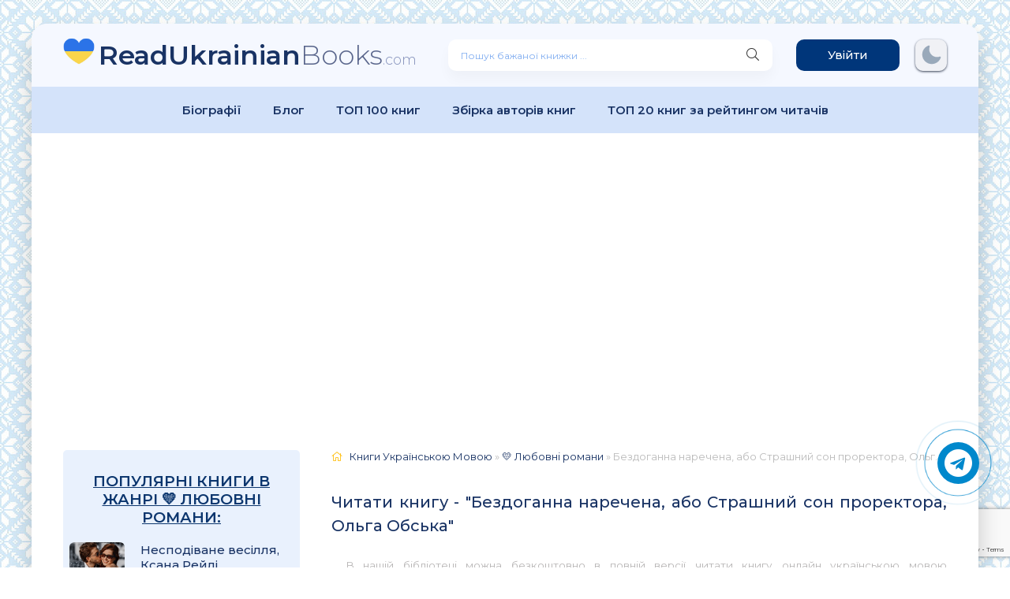

--- FILE ---
content_type: text/html; charset=utf-8
request_url: https://readukrainianbooks.com/9445-bezdoganna-narechena-abo-strashnii-son-prorektora.html
body_size: 16103
content:
<!DOCTYPE html>
<html lang="uk">
<head>
	<meta charset="utf-8">
<title>Бездоганна наречена, або Страшний сон проректора Ольга Обська (читати українські книжки онлайн) 📖 Читати Книгу Українською Мовою</title>
<meta name="description" content="Бездоганна наречена, або Страшний сон проректора, Ольга Обська 📖 Сучасні книги українською мовою читати онлайн 💙💛 Улюблені популярні книги 💙💛 Читати Книгу 📘 Онлайн Українською Мовою Безкоштовно">
<meta name="keywords" content="Бездоганна наречена, або Страшний сон проректора, книжки, книги, читати книги, читати книги онлайн, книги безкоштовно, книги українською, Ольга Обська">
<meta name="generator" content="DataLife Engine (http://dle-news.ru)">
<meta property="og:site_name" content="Читати Книгу 📘 Онлайн Українською Мовою 💛💙 Безкоштовно">
<meta property="og:type" content="article">
<meta property="og:title" content="Бездоганна наречена, або Страшний сон проректора, Ольга Обська">
<meta property="og:url" content="https://readukrainianbooks.com/9445-bezdoganna-narechena-abo-strashnii-son-prorektora.html">
<meta name="news_keywords" content="Ольга Обська">
<meta property="og:image" content="https://readukrainianbooks.com/uploads/posts/books/9/4/4/5//bezdoganna-narechena-abo-strashnii-son-prorektora.jpg">
<meta property="og:description" content="Розділ 1. Чайні процедури Тереса рішуче крокувала коридором гуртожитку до кімнати підвищеного комфорту. Про її наміри легко можна було здогадатися зважаючи на наявність чайника в руці. Вміст чайника войовничо поплескувався в такт крокам і був він аж ніяк не чаєм, а крижаною водою. Ця безвідмовна">
<link rel="search" type="application/opensearchdescription+xml" href="https://readukrainianbooks.com/index.php?do=opensearch" title="Читати Книгу 📘 Онлайн Українською Мовою 💛💙 Безкоштовно">
<link rel="canonical" href="https://readukrainianbooks.com/9445-bezdoganna-narechena-abo-strashnii-son-prorektora.html">
<link rel="alternate" type="application/rss+xml" title="Читати Книгу 📘 Онлайн Українською Мовою 💛💙 Безкоштовно" href="https://readukrainianbooks.com/rss.xml">
    <meta name="viewport" content="width=device-width, initial-scale=1.0" />
    <link rel="stylesheet" type="text/css" href="/engine/classes/min/index.php?f=/templates/abooks/css/engine.css,/templates/abooks/css/styles.css" />
    <link rel="preconnect" href="https://fonts.googleapis.com">
	<link rel="preconnect" href="https://fonts.gstatic.com" crossorigin>    
    <link href="https://fonts.googleapis.com/css2?family=Montserrat:wght@300;400;500;600&display=swap&subset=cyrillic" rel="stylesheet">    
	<link rel="icon" href="/templates/abooks/images/favicon.ico" type="image/x-icon">
	<link rel="apple-touch-icon" sizes="180x180" href="/templates/abooks/images/apple-icon-180x180.png">
	<link rel="icon" type="image/png" sizes="192x192" href="/templates/abooks/images/android-icon-192x192.png">
	<link rel="icon" type="image/png" sizes="32x32" href="/templates/abooks/images/favicon-32x32.png">
	<link rel="icon" type="image/png" sizes="16x16" href="/templates/abooks/images/favicon-16x16.png">
	<link rel="manifest" href="/manifest.json">
    <meta name="msapplication-TileColor" content="#ffffff">
    <meta name="msapplication-TileImage" content="/templates/abooks/images/ms-icon-144x144.png">
	<meta name="theme-color" content="#ffffff">
    
    <script type="application/ld+json">{ "@context": "https://schema.org", "@type": "WebSite", "name": "Читати Книгу Онлайн Українською Мовою Безкоштовно", "url": "https://readukrainianbooks.com/", "description": "Сучасні книги українською мовою читати онлайн. Улюблені книги, любовні романи, популярні книги, класика. Цікаві книги для дітей українською мовою.", "image": { "@type": "ImageObject", "url": "https://readukrainianbooks.com/templates/abooks/images/logo.png" }, "sameAs": [ "https://t.me/ukrainianbooks", "https://www.pinterest.com/ReadUkrainianBooks", "https://twitter.com/ReadUkrainian", "https://www.facebook.com/Audioknigionlinefree" ], "publisher": { "@type": "Organization", "name": "Read Ukrainian Books", "logo": { "@type": "ImageObject", "url": "https://readukrainianbooks.com/templates/abooks/images/logo.png" } } }</script>
	<script src="https://jsc.adskeeper.com/site/1049184.js" async></script>
    <link rel="stylesheet" href="https://cdnjs.cloudflare.com/ajax/libs/font-awesome/4.7.0/css/font-awesome.min.css">
 	<meta name="p:domain_verify" content="76a94cb2dcbfd2097707f0494c5413ce"/>  
</head>
<body>
    <div class="wrap">		
		<div class="wrap-main wrap-center">	
			<header class="header fx-row fx-middle">
                <a href="/" class="logo nowrap"><span>ReadUkrainian</span>Books<span class="logo-domain">.com</span></a>
				<div class="search-wrap fx-1"><form id="quicksearch" method="post"><input type="hidden" name="do" value="search" /><input type="hidden" name="subaction" value="search" /><div class="search-box"><input id="story" name="story" placeholder="Пошук бажаної книжки ..." type="text" /><button type="submit" class="search-btn" aria-label="Пошук книги"><span class="fal fa-search"></span></button></div></form></div>
				<div class="header-btn btn js-login">Увійти</div> 
                <noindex><div class="darkmodetext"><div class="nodark" href="#" onclick="setDynCSS('/templates/abooks/css/styles.css')"></div><div class="darkmode" href="#" onclick="setDynCSS('/templates/abooks/css/styles-dark.css')"></div></div></noindex>
              	<div class="btn-menu hidden"><span class="fal fa-bars"></span></div>
			</header>
            <div class="menu-2"><ul class="menu"><li><a href="/biografii/">Біографії</a></li><li><a href="/blog/">Блог</a></li><li><a href="/top-100.html">ТОП 100 книг</a></li><li><a href="/tags/">Збірка авторів книг</a></li><li><a href="/top20rating.html">ТОП 20 книг за рейтингом читачів</a></li></ul></div>            
            
                        
            <div class="adv banner"><style> div[data-widget-id="1846527"] { min-height: 300px; } </style> 
<div data-type="_mgwidget" data-widget-id="1846527"></div> 
<script>(function(w,q){w[q]=w[q]||[];w[q].push(["_mgc.load"])})(window,"_mgq");</script></div>
            
			<div class="cols fx-row">
				<aside class="sidebar">
					<div class="side-nav">
                        <div class="sidebar"><div class="side-box to-mob"><div class="side-bt">Популярні книги в жанрі 💛 Любовні романи:</div><div class="side-bc"><a class="side-popular-item fx-row" href="https://readukrainianbooks.com/6125-nespodvane-vesllya.html">
	<div class="side-popular-item-img img-fit">
		<img data-src="/uploads/posts/books/6/1/2/5//nespodvane-vesllya.jpg" alt="Несподіване весілля, Ксана Рейлі - Читати Книгу (читати книги) 📘 Онлайн Українською Мовою 💙💛 Безкоштовно. Скачати книги у форматі PDF, EPUB, FB2 українською">
    </div>
	<div class="side-popular-item-desc fx-1 fx-col fx-between">
		<div class="side-popular-item-title fx-1">Несподіване весілля, Ксана Рейлі</div>
		<div class="side-popular-item-info">
            
            <span class="fa fa-book"></span> 
            <div class="short-meta-item"><span class="fal fa-eye"></span> 14 410</div>
        </div>
	</div>
</a><a class="side-popular-item fx-row" href="https://readukrainianbooks.com/10200-ugoda-na-shchastya.html">
	<div class="side-popular-item-img img-fit">
		<img data-src="/uploads/posts/books/1/0/2/0/0//ugoda-na-shchastya.jpg" alt="Угода на щастя, Анна Юняєва - Читати Книгу (читати книги) 📘 Онлайн Українською Мовою 💙💛 Безкоштовно. Скачати книги у форматі PDF, EPUB, FB2 українською">
    </div>
	<div class="side-popular-item-desc fx-1 fx-col fx-between">
		<div class="side-popular-item-title fx-1">Угода на щастя, Анна Юняєва</div>
		<div class="side-popular-item-info">
            
            <span class="fa fa-book"></span> 💛 Любовні романи
            <div class="short-meta-item"><span class="fal fa-eye"></span> 7 266</div>
        </div>
	</div>
</a></div></div></div>
                        <div class="side-box to-mob"><div class="side-bt">Жанри:</div><div class="side-bc fx-row"><ul class="nav-menu"><li><a href="https://readukrainianbooks.com/legke-chtivo/">💙 Легке чтиво</a></li><li><a href="https://readukrainianbooks.com/lyubovni-romani/">💛 Любовні романи</a></li><li><a href="https://readukrainianbooks.com/suchasna-proza/">💙 Сучасна проза</a></li><li><a href="https://readukrainianbooks.com/ezoterika/">💛 Езотерика</a></li><li><a href="https://readukrainianbooks.com/prigodnitski-knigi/">💙 Пригодницькі книги</a></li><li><a href="https://readukrainianbooks.com/shkilni-pidruchniki/">💛 Шкільні підручники</a></li><li><a href="https://readukrainianbooks.com/dim-simya/">💙 Дім, Сім&#039;я</a></li><li><a href="https://readukrainianbooks.com/fentezi/">💛 Фентезі</a></li><li><a href="https://readukrainianbooks.com/bojoviki/">💙 Бойовики</a></li><li><a href="https://readukrainianbooks.com/knigi-po-psixologii/">💛 Психологія</a></li><li><a href="https://readukrainianbooks.com/biznes-knigi/">💙 Бізнес-книги</a></li><li><a href="https://readukrainianbooks.com/samorozvitok-samovdoskonalennya/">💛 Саморозвиток, Самовдосконалення</a></li><li><a href="https://readukrainianbooks.com/klasika/">💙 Класика</a></li><li><a href="https://readukrainianbooks.com/publitsistika/">💛 Публіцистика</a></li><li><a href="https://readukrainianbooks.com/detectivi/">💙 Детективи</a></li><li><a href="https://readukrainianbooks.com/gumor/">💛 Гумор</a></li><li><a href="https://readukrainianbooks.com/fantastika/">💙 Фантастика</a></li><li><a href="https://readukrainianbooks.com/nauka-osvita/">💛 Наука, Освіта</a></li><li><a href="https://readukrainianbooks.com/dityachi/">💙 Дитячі книги</a></li><li><a href="https://readukrainianbooks.com/poetry/">💛 Поезія</a></li><li><a href="https://readukrainianbooks.com/drama/">💙 Драматургія</a></li><li><a href="https://readukrainianbooks.com/inshe/">💛 Інше</a></li><li><a href="https://readukrainianbooks.com/zarubizhna-literatura/">💙 Зарубіжна література</a></li><li><a href="https://readukrainianbooks.com/ljubovni-romani/">💛 Любовні романи</a></li><li><a href="https://readukrainianbooks.com/suchasnij-ljubovnij-roman/">💙 Сучасний любовний роман</a></li><li><a href="https://readukrainianbooks.com/detektiv/">💛 Детектив</a></li><li><a href="https://readukrainianbooks.com/zhinochij-roman/">💙 Жіночий роман</a></li><li><a href="https://readukrainianbooks.com/korotkij-ljubovnij-roman/">💛 Короткий любовний роман</a></li><li><a href="https://readukrainianbooks.com/erotika/">💙 Еротика</a></li><li><a href="https://readukrainianbooks.com/romantichna-erotika/">💛 Романтична еротика</a></li><li><a href="https://readukrainianbooks.com/ljubovne-fentezi/">💙 Любовне фентезі</a></li><li><a href="https://readukrainianbooks.com/ljubovna-fantastika/">💛 Любовна фантастика</a></li><li><a href="https://readukrainianbooks.com/erotichne-fentezi/">💙 Еротичне фентезі</a></li><li><a href="https://readukrainianbooks.com/naukova-fantastika/">💛 Наукова фантастика</a></li><li><a href="https://readukrainianbooks.com/rizne/">💙 Різне</a></li><li><a href="https://readukrainianbooks.com/molodizhna-proza/">💛 Молодіжна проза</a></li><li><a href="https://readukrainianbooks.com/pidlitkova-proza/">💙 Підліткова проза</a></li><li><a href="https://readukrainianbooks.com/detektivtriler/">💛 Детектив/Трилер</a></li><li><a href="https://readukrainianbooks.com/bojove-fentezi/">💙 Бойове фентезі</a></li><li><a href="https://readukrainianbooks.com/bojova-fantastika/">💛 Бойова фантастика</a></li><li><a href="https://readukrainianbooks.com/antiutopija/">💙 Антиутопія</a></li><li><a href="https://readukrainianbooks.com/istorichnij-ljubovnij-roman/">💛 Історичний любовний роман</a></li><li><a href="https://readukrainianbooks.com/istorichnij-roman/">💙 Історичний роман</a></li><li><a href="https://readukrainianbooks.com/miske-fentezi/">💛 Міське фентезі</a></li><li><a href="https://readukrainianbooks.com/triler/">💙 Трилер</a></li><li><a href="https://readukrainianbooks.com/ditjacha-literatura/">💛 Дитяча література</a></li><li><a href="https://readukrainianbooks.com/mistikazhahi/">💙 Містика/Жахи</a></li><li><a href="https://readukrainianbooks.com/poezija/">💛 Поезія</a></li><li><a href="https://readukrainianbooks.com/ne-hudozhnja-literatura/">💙 Не художня література</a></li><li><a href="https://readukrainianbooks.com/fanfik/">💛 Фанфік</a></li><li><a href="https://readukrainianbooks.com/postapokalipsis/">💙 Постапокаліпсис</a></li><li><a href="https://readukrainianbooks.com/erotichna-fantastika/">💛 Еротична фантастика</a></li><li><a href="https://readukrainianbooks.com/bojovik/">💙 Бойовик</a></li></ul></div></div>
                        <div class="adv banner"><div data-type="_mgwidget" data-widget-id="1846531"></div> 
<script>(function(w,q){w[q]=w[q]||[];w[q].push(["_mgc.load"])})(window,"_mgq");</script></div>                		
                                                
                    </div>
				</aside>
                <main class="main fx-1">
					                    
					
                     
                     
					<div class="speedbar nowrap"><span class="fal fa-home"></span><span itemscope itemtype="https://schema.org/BreadcrumbList"><span itemprop="itemListElement" itemscope itemtype="https://schema.org/ListItem"><meta itemprop="position" content="1"><a href="https://readukrainianbooks.com/" itemprop="item"><span itemprop="name">Книги Українською Мовою</span></a></span> » <span itemprop="itemListElement" itemscope itemtype="https://schema.org/ListItem"><meta itemprop="position" content="2"><a href="https://readukrainianbooks.com/ljubovni-romani/" itemprop="item"><span itemprop="name">💛 Любовні романи</span></a></span> » Бездоганна наречена, або Страшний сон проректора, Ольга Обська 📚 - Українською</span></div><article class="article ignore-select" itemscope itemtype="http://schema.org/Article">
    <div class="short-header fx-row fx-middle"><h1 class="short-title fx-1">Читати книгу - "Бездоганна наречена, або Страшний сон проректора, Ольга Обська"</h1></div>
    <div class="orig-name">В нашій бібліотеці можна безкоштовно в повній версії читати книгу онлайн українською мовою <b>"Бездоганна наречена, або Страшний сон проректора"</b> автора <a href="https://readukrainianbooks.com/xfsearch/author/%D0%9E%D0%BB%D1%8C%D0%B3%D0%B0%20%D0%9E%D0%B1%D1%81%D1%8C%D0%BA%D0%B0/">Ольга Обська</a>. Жанр книги: <a href="https://readukrainianbooks.com/ljubovni-romani/">💛 Любовні романи</a> / <a href="https://readukrainianbooks.com/ljubovne-fentezi/">💙 Любовне фентезі</a>. Наш веб сайт ReadUkrainianBooks.com дає можливість читати повні версії улюблених книг на Вашому гаджеті (IPhone, Android) або комп’ютері абсолютно безкоштовно, без реєстрації та СМС. Також маєте можливість завантажити книги на свій гаджет у форматі <b>PDF, EPUB, FB2.</b> Файли електронних книг - це цифрові файли, які призначені для перегляду на спеціальних пристроях, що відомі як читальні пристрої для електронних книг.</div>
    
	<div class="fcols fx-row">
		<div class="fleft">
			<div class="fimg img-wide"><img data-src="/uploads/posts/books/9/4/4/5//bezdoganna-narechena-abo-strashnii-son-prorektora.jpg" alt="Бездоганна наречена, або Страшний сон проректора, Ольга Обська - Читати Книгу (читати книги) Онлайн Українською Мовою Безкоштовно. Скачати книги у форматі PDF, EPUB, FB2 українською"></div>
            <br><div class="frate ignore-select" id="frate-9445"><div class="rate-plus" id="pluss-9445" onclick="doRateLD('plus', '9445');"><span class="fa fa-thumbs-up"></span><span class="rcount"><span id="likes-id-9445">1</span></span></div><div class="rate-minus" id="minuss-9445" onclick="doRateLD('minus', '9445');"><span class="fa fa-thumbs-down"></span><span class="rcount"><span id="dislikes-id-9445">0</span></span></div><div class="rate-data"><span id="ratig-layer-9445"><span class="ratingtypeplusminus ratingplus" >+1</span></span><span id="vote-num-id-9445">1</span></div></div>
            <br>
            <span class="fa fa-tags" style="font-size: 17px;"> <a href="https://readukrainianbooks.com/tags/%D0%9E%D0%BB%D1%8C%D0%B3%D0%B0%20%D0%9E%D0%B1%D1%81%D1%8C%D0%BA%D0%B0/">Ольга Обська</a></span> 
            <div class="comments__rate"></div>
        </div>
		<div class="fright fx-1 fx-col fx-between">
			<ul class="short-list"><li style="margin-bottom:20px"><span class="fa fa-book" style="font-size: 17px;"> Жанр:</span> <a href="https://readukrainianbooks.com/ljubovni-romani/">💛 Любовні романи</a> / <a href="https://readukrainianbooks.com/ljubovne-fentezi/">💙 Любовне фентезі</a></li><li><span class="fa fa-pencil" style="font-size: 17px;"> Автор:</span> <a href="https://readukrainianbooks.com/xfsearch/author/%D0%9E%D0%BB%D1%8C%D0%B3%D0%B0%20%D0%9E%D0%B1%D1%81%D1%8C%D0%BA%D0%B0/">Ольга Обська</a></li><li><span class="fal fa-eye" style="font-size: 17px;"></span> 1 377</li><li><span class="fal fa-comment-dots" style="font-size: 17px;"></span> 0</li><li><span class="fal fa-calendar-alt" style="font-size: 17px;"></span> 04.09.23</li><br></ul>            
            <div class="btns_download"><div class="short-btn btn" style="margin-top:10px"><a style="color:white" rel="nofollow noopener" target="_blank" title="Завантажити PDF Бездоганна наречена, або Страшний сон проректора, Ольга Обська" style="display:inline-block" href="https://read-book.net/uploads/posts/uk/books/3/1/3/8/0/bezdoganna-narechena-abo-strashnii-son-prorektora.pdf" download>Завантажити PDF</a></div><div class="short-btn btn" style="margin-top:10px"><a style="color:white"rel="nofollow noopener" target="_blank" title="Завантажити EPUB Бездоганна наречена, або Страшний сон проректора, Ольга Обська" style="display:inline-block" href="https://read-book.net/uploads/posts/uk/books/3/1/3/8/0/bezdoganna-narechena-abo-strashnii-son-prorektora.epub" download>Завантажити EPUB</a></div><div class="short-btn btn" style="margin-top:10px"><a style="color:white" rel="nofollow noopener" target="_blank" title="Завантажити FB2 Бездоганна наречена, або Страшний сон проректора, Ольга Обська" style="display:inline-block" href="https://read-book.net/uploads/posts/uk/books/3/1/3/8/0/bezdoganna-narechena-abo-strashnii-son-prorektora.fb2.zip" download>Завантажити FB2</a></div></div>            
            <div class="ftext full-text cleasrfix">Електронна книга українською мовою «<b>Бездоганна наречена, або Страшний сон проректора, Ольга Обська</b>» була написана автором - <b><a href="https://readukrainianbooks.com/xfsearch/author/%D0%9E%D0%BB%D1%8C%D0%B3%D0%B0%20%D0%9E%D0%B1%D1%81%D1%8C%D0%BA%D0%B0/">Ольга Обська</a></b>, яку Ви можете читати онлайн безкоштовно на телефонах або планшетах. Є можливість скачати книгу у <b>форматі PDF, EPUB (електронне видання), FB2 (FictionBook 2.0)</b> та читати книгу на Вашому гаджеті. Бібліотека сучасних українських письменників <b>"ReadUkrainianBooks.com"</b>. Ця книга є найпопулярнішою у жанрі для сучасного читача, та займає перші місця серед усієї колекції творів (книг) у категорії "<a href="https://readukrainianbooks.com/ljubovni-romani/">💛 Любовні романи</a> / <a href="https://readukrainianbooks.com/ljubovne-fentezi/">💙 Любовне фентезі</a>".</div>
            <div class="inbook-btnlst"><a href="#part1" class="short-btn btn" style="margin-bottom:15px" aria-label="Читати книгу онлайн ukrainianaudiobooks.com">Читати книгу</a></div>
        </div>
        <div class="cos-net"><span class="cos-text">Поділитися книгою "Бездоганна наречена, або Страшний сон проректора, Ольга Обська" в соціальних мережах:&nbsp;</span><div class="fshare"><span class="fab fa-facebook-f" data-id="fb"></span><span class="fab fa-twitter" data-id="tw"></span><span class="fas fa-paper-plane" data-id="tlg"></span><span class="fab fa-whatsapp" data-id="wts"></span></div></div>      
	</div>
    <div class="ftext full-text cleasrfix"><div class="ltext icon-left"><div class="nav-title"><h2>Анотація (короткий опис) до книги онлайн "Бездоганна наречена, або Страшний сон проректора, Ольга Обська" українською мовою</h2></div></div><div class="shortstory-text"><i class="fa fa-quote-left fa-3x fa-pull-left fa-border" aria-hidden="true"></i><p>📚 Ласкаво просимо на ReadUkrainianBooks.com – ваш справжній літературний рай, де ви знайдете найкращі твори від українських авторів та світові бестселери.</p>
<p>🖋️ Сьогодні ми вас запрошуємо в захоплюючий світ книги "Бездоганна наречена, або Страшний сон проректора" від видатної письменниці <a href="https://readukrainianbooks.com/xfsearch/author/%D0%9E%D0%BB%D1%8C%D0%B3%D0%B0%20%D0%9E%D0%B1%D1%81%D1%8C%D0%BA%D0%B0/">Ольги Обської</a>.</p>
<p>👩‍🦰 Ольга Обська – відомий автор, яка завоювала серця читачів своєю талановитою прозою. В її роботах об'єднуються витончений смак до мови та глибока інтелектуальність.</p>
<p>📖 Книга "Бездоганна наречена, або Страшний сон проректора" – це неймовірна історія про життя в університетському середовищі, де розкриваються несподівані сторони освіти. Виручайтеся разом з проректором у вирішенні загадкових подій та незвичайних завдань.</p>
<p>🌟 Чи вдасться їй подолати всі труднощі та знайти виходи з найскладніших ситуацій? Відповідь на це питання ви знайдете, перегорнувши сторінки цієї захопливої книги на <a href="https://readukrainianbooks.com/">ReadUkrainianBooks.com</a>.</p>
<p>💬 Не пропустіть можливість поринути у вивернутий світ вишу та вчителів. Читайте "Бездоганну наречену, або Страшний сон проректора" та інші книги онлайн безкоштовно та без реєстрації на нашому сайті.</p>
<p>🔓 Відкрийте для себе всесвіт слова, де кожна книга – це нова пригода, на ReadUkrainianBooks.com!</p>
<p><br>Читати інші книги цього автора: <br><a href="https://readukrainianbooks.com/6308-dina-abo-sm-narechenih-princa-endryu.html">Читати книгу - "Єдина, або Сім наречених принца Ендрю, Ольга Обська"</a> <br><a href="https://readukrainianbooks.com/6241-dina-abo-sm-narechenih-princa-endryu-2.html">Читати книгу - "Єдина, або Сім наречених принца Ендрю - 2, Ольга Обська"</a> <br><a href="https://readukrainianbooks.com/6163-pozbav-mene-vd-narechenogo-sestrichko.html">Читати книгу - "Позбав мене від нареченого, сестричко, Ольга Обська"</a></p></div></div>
        
    <div id="part1" class="ftext full-text cleasrfix" id="fullstory-text">        
    	<div class="controls"><div class="block"><p>Шрифт:</p><div class="fontdown" title="Менше">-</div><div class="fontup" title="Більше">+</div></div><div class="block"><select><option value="Georgia">Georgia</option><option value="Tahoma">Tahoma</option><option value="Arial">Arial</option><option value="Verdana">Verdana</option><option value="Symbol">Symbol</option></select><p>Інтервал:</p><div class="intdown" title="Менше">-</div><div class="intup" title="Більше">+</div></div><div class="block marks"><p>Добавити в закладку:</p><div data-id="9445" title="Поставити закладку" class="mark">Добавити</div></div></div>
        <div class="storenumber ftext"><!--noindex-->
<div class="clr"></div>
<div class="bottom-nav clr ignore-select" id="bottom-nav">
	<div class="pagi-nav clearfix">
		
		<span class="navigation"><span>1</span> <a href="https://readukrainianbooks.com/page-2-9445-bezdoganna-narechena-abo-strashnii-son-prorektora.html">2</a> <span class="nav_ext">...</span> <a href="https://readukrainianbooks.com/page-140-9445-bezdoganna-narechena-abo-strashnii-son-prorektora.html">140</a></span>
		<span class="pnext"><a href="https://readukrainianbooks.com/page-2-9445-bezdoganna-narechena-abo-strashnii-son-prorektora.html"><span class="fa fa-angle-double-right"></span></a></span>
	</div>
</div>
<div class="to-page">
    <span>Перейти на сторінку: </span><select onchange="if (this.value) window.location.href=this.value">
					<option selected value="https://readukrainianbooks.com/page-1-9445-bezdoganna-narechena-abo-strashnii-son-prorektora.html">1</option><option  value="https://readukrainianbooks.com/page-2-9445-bezdoganna-narechena-abo-strashnii-son-prorektora.html">2</option><option  value="https://readukrainianbooks.com/page-3-9445-bezdoganna-narechena-abo-strashnii-son-prorektora.html">3</option><option  value="https://readukrainianbooks.com/page-4-9445-bezdoganna-narechena-abo-strashnii-son-prorektora.html">4</option><option  value="https://readukrainianbooks.com/page-5-9445-bezdoganna-narechena-abo-strashnii-son-prorektora.html">5</option><option  value="https://readukrainianbooks.com/page-6-9445-bezdoganna-narechena-abo-strashnii-son-prorektora.html">6</option><option  value="https://readukrainianbooks.com/page-7-9445-bezdoganna-narechena-abo-strashnii-son-prorektora.html">7</option><option  value="https://readukrainianbooks.com/page-8-9445-bezdoganna-narechena-abo-strashnii-son-prorektora.html">8</option><option  value="https://readukrainianbooks.com/page-9-9445-bezdoganna-narechena-abo-strashnii-son-prorektora.html">9</option><option  value="https://readukrainianbooks.com/page-10-9445-bezdoganna-narechena-abo-strashnii-son-prorektora.html">10</option><option  value="https://readukrainianbooks.com/page-11-9445-bezdoganna-narechena-abo-strashnii-son-prorektora.html">11</option><option  value="https://readukrainianbooks.com/page-12-9445-bezdoganna-narechena-abo-strashnii-son-prorektora.html">12</option><option  value="https://readukrainianbooks.com/page-13-9445-bezdoganna-narechena-abo-strashnii-son-prorektora.html">13</option><option  value="https://readukrainianbooks.com/page-14-9445-bezdoganna-narechena-abo-strashnii-son-prorektora.html">14</option><option  value="https://readukrainianbooks.com/page-15-9445-bezdoganna-narechena-abo-strashnii-son-prorektora.html">15</option><option  value="https://readukrainianbooks.com/page-16-9445-bezdoganna-narechena-abo-strashnii-son-prorektora.html">16</option><option  value="https://readukrainianbooks.com/page-17-9445-bezdoganna-narechena-abo-strashnii-son-prorektora.html">17</option><option  value="https://readukrainianbooks.com/page-18-9445-bezdoganna-narechena-abo-strashnii-son-prorektora.html">18</option><option  value="https://readukrainianbooks.com/page-19-9445-bezdoganna-narechena-abo-strashnii-son-prorektora.html">19</option><option  value="https://readukrainianbooks.com/page-20-9445-bezdoganna-narechena-abo-strashnii-son-prorektora.html">20</option><option  value="https://readukrainianbooks.com/page-21-9445-bezdoganna-narechena-abo-strashnii-son-prorektora.html">21</option><option  value="https://readukrainianbooks.com/page-22-9445-bezdoganna-narechena-abo-strashnii-son-prorektora.html">22</option><option  value="https://readukrainianbooks.com/page-23-9445-bezdoganna-narechena-abo-strashnii-son-prorektora.html">23</option><option  value="https://readukrainianbooks.com/page-24-9445-bezdoganna-narechena-abo-strashnii-son-prorektora.html">24</option><option  value="https://readukrainianbooks.com/page-25-9445-bezdoganna-narechena-abo-strashnii-son-prorektora.html">25</option><option  value="https://readukrainianbooks.com/page-26-9445-bezdoganna-narechena-abo-strashnii-son-prorektora.html">26</option><option  value="https://readukrainianbooks.com/page-27-9445-bezdoganna-narechena-abo-strashnii-son-prorektora.html">27</option><option  value="https://readukrainianbooks.com/page-28-9445-bezdoganna-narechena-abo-strashnii-son-prorektora.html">28</option><option  value="https://readukrainianbooks.com/page-29-9445-bezdoganna-narechena-abo-strashnii-son-prorektora.html">29</option><option  value="https://readukrainianbooks.com/page-30-9445-bezdoganna-narechena-abo-strashnii-son-prorektora.html">30</option><option  value="https://readukrainianbooks.com/page-31-9445-bezdoganna-narechena-abo-strashnii-son-prorektora.html">31</option><option  value="https://readukrainianbooks.com/page-32-9445-bezdoganna-narechena-abo-strashnii-son-prorektora.html">32</option><option  value="https://readukrainianbooks.com/page-33-9445-bezdoganna-narechena-abo-strashnii-son-prorektora.html">33</option><option  value="https://readukrainianbooks.com/page-34-9445-bezdoganna-narechena-abo-strashnii-son-prorektora.html">34</option><option  value="https://readukrainianbooks.com/page-35-9445-bezdoganna-narechena-abo-strashnii-son-prorektora.html">35</option><option  value="https://readukrainianbooks.com/page-36-9445-bezdoganna-narechena-abo-strashnii-son-prorektora.html">36</option><option  value="https://readukrainianbooks.com/page-37-9445-bezdoganna-narechena-abo-strashnii-son-prorektora.html">37</option><option  value="https://readukrainianbooks.com/page-38-9445-bezdoganna-narechena-abo-strashnii-son-prorektora.html">38</option><option  value="https://readukrainianbooks.com/page-39-9445-bezdoganna-narechena-abo-strashnii-son-prorektora.html">39</option><option  value="https://readukrainianbooks.com/page-40-9445-bezdoganna-narechena-abo-strashnii-son-prorektora.html">40</option><option  value="https://readukrainianbooks.com/page-41-9445-bezdoganna-narechena-abo-strashnii-son-prorektora.html">41</option><option  value="https://readukrainianbooks.com/page-42-9445-bezdoganna-narechena-abo-strashnii-son-prorektora.html">42</option><option  value="https://readukrainianbooks.com/page-43-9445-bezdoganna-narechena-abo-strashnii-son-prorektora.html">43</option><option  value="https://readukrainianbooks.com/page-44-9445-bezdoganna-narechena-abo-strashnii-son-prorektora.html">44</option><option  value="https://readukrainianbooks.com/page-45-9445-bezdoganna-narechena-abo-strashnii-son-prorektora.html">45</option><option  value="https://readukrainianbooks.com/page-46-9445-bezdoganna-narechena-abo-strashnii-son-prorektora.html">46</option><option  value="https://readukrainianbooks.com/page-47-9445-bezdoganna-narechena-abo-strashnii-son-prorektora.html">47</option><option  value="https://readukrainianbooks.com/page-48-9445-bezdoganna-narechena-abo-strashnii-son-prorektora.html">48</option><option  value="https://readukrainianbooks.com/page-49-9445-bezdoganna-narechena-abo-strashnii-son-prorektora.html">49</option><option  value="https://readukrainianbooks.com/page-50-9445-bezdoganna-narechena-abo-strashnii-son-prorektora.html">50</option><option  value="https://readukrainianbooks.com/page-51-9445-bezdoganna-narechena-abo-strashnii-son-prorektora.html">51</option><option  value="https://readukrainianbooks.com/page-52-9445-bezdoganna-narechena-abo-strashnii-son-prorektora.html">52</option><option  value="https://readukrainianbooks.com/page-53-9445-bezdoganna-narechena-abo-strashnii-son-prorektora.html">53</option><option  value="https://readukrainianbooks.com/page-54-9445-bezdoganna-narechena-abo-strashnii-son-prorektora.html">54</option><option  value="https://readukrainianbooks.com/page-55-9445-bezdoganna-narechena-abo-strashnii-son-prorektora.html">55</option><option  value="https://readukrainianbooks.com/page-56-9445-bezdoganna-narechena-abo-strashnii-son-prorektora.html">56</option><option  value="https://readukrainianbooks.com/page-57-9445-bezdoganna-narechena-abo-strashnii-son-prorektora.html">57</option><option  value="https://readukrainianbooks.com/page-58-9445-bezdoganna-narechena-abo-strashnii-son-prorektora.html">58</option><option  value="https://readukrainianbooks.com/page-59-9445-bezdoganna-narechena-abo-strashnii-son-prorektora.html">59</option><option  value="https://readukrainianbooks.com/page-60-9445-bezdoganna-narechena-abo-strashnii-son-prorektora.html">60</option><option  value="https://readukrainianbooks.com/page-61-9445-bezdoganna-narechena-abo-strashnii-son-prorektora.html">61</option><option  value="https://readukrainianbooks.com/page-62-9445-bezdoganna-narechena-abo-strashnii-son-prorektora.html">62</option><option  value="https://readukrainianbooks.com/page-63-9445-bezdoganna-narechena-abo-strashnii-son-prorektora.html">63</option><option  value="https://readukrainianbooks.com/page-64-9445-bezdoganna-narechena-abo-strashnii-son-prorektora.html">64</option><option  value="https://readukrainianbooks.com/page-65-9445-bezdoganna-narechena-abo-strashnii-son-prorektora.html">65</option><option  value="https://readukrainianbooks.com/page-66-9445-bezdoganna-narechena-abo-strashnii-son-prorektora.html">66</option><option  value="https://readukrainianbooks.com/page-67-9445-bezdoganna-narechena-abo-strashnii-son-prorektora.html">67</option><option  value="https://readukrainianbooks.com/page-68-9445-bezdoganna-narechena-abo-strashnii-son-prorektora.html">68</option><option  value="https://readukrainianbooks.com/page-69-9445-bezdoganna-narechena-abo-strashnii-son-prorektora.html">69</option><option  value="https://readukrainianbooks.com/page-70-9445-bezdoganna-narechena-abo-strashnii-son-prorektora.html">70</option><option  value="https://readukrainianbooks.com/page-71-9445-bezdoganna-narechena-abo-strashnii-son-prorektora.html">71</option><option  value="https://readukrainianbooks.com/page-72-9445-bezdoganna-narechena-abo-strashnii-son-prorektora.html">72</option><option  value="https://readukrainianbooks.com/page-73-9445-bezdoganna-narechena-abo-strashnii-son-prorektora.html">73</option><option  value="https://readukrainianbooks.com/page-74-9445-bezdoganna-narechena-abo-strashnii-son-prorektora.html">74</option><option  value="https://readukrainianbooks.com/page-75-9445-bezdoganna-narechena-abo-strashnii-son-prorektora.html">75</option><option  value="https://readukrainianbooks.com/page-76-9445-bezdoganna-narechena-abo-strashnii-son-prorektora.html">76</option><option  value="https://readukrainianbooks.com/page-77-9445-bezdoganna-narechena-abo-strashnii-son-prorektora.html">77</option><option  value="https://readukrainianbooks.com/page-78-9445-bezdoganna-narechena-abo-strashnii-son-prorektora.html">78</option><option  value="https://readukrainianbooks.com/page-79-9445-bezdoganna-narechena-abo-strashnii-son-prorektora.html">79</option><option  value="https://readukrainianbooks.com/page-80-9445-bezdoganna-narechena-abo-strashnii-son-prorektora.html">80</option><option  value="https://readukrainianbooks.com/page-81-9445-bezdoganna-narechena-abo-strashnii-son-prorektora.html">81</option><option  value="https://readukrainianbooks.com/page-82-9445-bezdoganna-narechena-abo-strashnii-son-prorektora.html">82</option><option  value="https://readukrainianbooks.com/page-83-9445-bezdoganna-narechena-abo-strashnii-son-prorektora.html">83</option><option  value="https://readukrainianbooks.com/page-84-9445-bezdoganna-narechena-abo-strashnii-son-prorektora.html">84</option><option  value="https://readukrainianbooks.com/page-85-9445-bezdoganna-narechena-abo-strashnii-son-prorektora.html">85</option><option  value="https://readukrainianbooks.com/page-86-9445-bezdoganna-narechena-abo-strashnii-son-prorektora.html">86</option><option  value="https://readukrainianbooks.com/page-87-9445-bezdoganna-narechena-abo-strashnii-son-prorektora.html">87</option><option  value="https://readukrainianbooks.com/page-88-9445-bezdoganna-narechena-abo-strashnii-son-prorektora.html">88</option><option  value="https://readukrainianbooks.com/page-89-9445-bezdoganna-narechena-abo-strashnii-son-prorektora.html">89</option><option  value="https://readukrainianbooks.com/page-90-9445-bezdoganna-narechena-abo-strashnii-son-prorektora.html">90</option><option  value="https://readukrainianbooks.com/page-91-9445-bezdoganna-narechena-abo-strashnii-son-prorektora.html">91</option><option  value="https://readukrainianbooks.com/page-92-9445-bezdoganna-narechena-abo-strashnii-son-prorektora.html">92</option><option  value="https://readukrainianbooks.com/page-93-9445-bezdoganna-narechena-abo-strashnii-son-prorektora.html">93</option><option  value="https://readukrainianbooks.com/page-94-9445-bezdoganna-narechena-abo-strashnii-son-prorektora.html">94</option><option  value="https://readukrainianbooks.com/page-95-9445-bezdoganna-narechena-abo-strashnii-son-prorektora.html">95</option><option  value="https://readukrainianbooks.com/page-96-9445-bezdoganna-narechena-abo-strashnii-son-prorektora.html">96</option><option  value="https://readukrainianbooks.com/page-97-9445-bezdoganna-narechena-abo-strashnii-son-prorektora.html">97</option><option  value="https://readukrainianbooks.com/page-98-9445-bezdoganna-narechena-abo-strashnii-son-prorektora.html">98</option><option  value="https://readukrainianbooks.com/page-99-9445-bezdoganna-narechena-abo-strashnii-son-prorektora.html">99</option><option  value="https://readukrainianbooks.com/page-100-9445-bezdoganna-narechena-abo-strashnii-son-prorektora.html">100</option><option  value="https://readukrainianbooks.com/page-101-9445-bezdoganna-narechena-abo-strashnii-son-prorektora.html">101</option><option  value="https://readukrainianbooks.com/page-102-9445-bezdoganna-narechena-abo-strashnii-son-prorektora.html">102</option><option  value="https://readukrainianbooks.com/page-103-9445-bezdoganna-narechena-abo-strashnii-son-prorektora.html">103</option><option  value="https://readukrainianbooks.com/page-104-9445-bezdoganna-narechena-abo-strashnii-son-prorektora.html">104</option><option  value="https://readukrainianbooks.com/page-105-9445-bezdoganna-narechena-abo-strashnii-son-prorektora.html">105</option><option  value="https://readukrainianbooks.com/page-106-9445-bezdoganna-narechena-abo-strashnii-son-prorektora.html">106</option><option  value="https://readukrainianbooks.com/page-107-9445-bezdoganna-narechena-abo-strashnii-son-prorektora.html">107</option><option  value="https://readukrainianbooks.com/page-108-9445-bezdoganna-narechena-abo-strashnii-son-prorektora.html">108</option><option  value="https://readukrainianbooks.com/page-109-9445-bezdoganna-narechena-abo-strashnii-son-prorektora.html">109</option><option  value="https://readukrainianbooks.com/page-110-9445-bezdoganna-narechena-abo-strashnii-son-prorektora.html">110</option><option  value="https://readukrainianbooks.com/page-111-9445-bezdoganna-narechena-abo-strashnii-son-prorektora.html">111</option><option  value="https://readukrainianbooks.com/page-112-9445-bezdoganna-narechena-abo-strashnii-son-prorektora.html">112</option><option  value="https://readukrainianbooks.com/page-113-9445-bezdoganna-narechena-abo-strashnii-son-prorektora.html">113</option><option  value="https://readukrainianbooks.com/page-114-9445-bezdoganna-narechena-abo-strashnii-son-prorektora.html">114</option><option  value="https://readukrainianbooks.com/page-115-9445-bezdoganna-narechena-abo-strashnii-son-prorektora.html">115</option><option  value="https://readukrainianbooks.com/page-116-9445-bezdoganna-narechena-abo-strashnii-son-prorektora.html">116</option><option  value="https://readukrainianbooks.com/page-117-9445-bezdoganna-narechena-abo-strashnii-son-prorektora.html">117</option><option  value="https://readukrainianbooks.com/page-118-9445-bezdoganna-narechena-abo-strashnii-son-prorektora.html">118</option><option  value="https://readukrainianbooks.com/page-119-9445-bezdoganna-narechena-abo-strashnii-son-prorektora.html">119</option><option  value="https://readukrainianbooks.com/page-120-9445-bezdoganna-narechena-abo-strashnii-son-prorektora.html">120</option><option  value="https://readukrainianbooks.com/page-121-9445-bezdoganna-narechena-abo-strashnii-son-prorektora.html">121</option><option  value="https://readukrainianbooks.com/page-122-9445-bezdoganna-narechena-abo-strashnii-son-prorektora.html">122</option><option  value="https://readukrainianbooks.com/page-123-9445-bezdoganna-narechena-abo-strashnii-son-prorektora.html">123</option><option  value="https://readukrainianbooks.com/page-124-9445-bezdoganna-narechena-abo-strashnii-son-prorektora.html">124</option><option  value="https://readukrainianbooks.com/page-125-9445-bezdoganna-narechena-abo-strashnii-son-prorektora.html">125</option><option  value="https://readukrainianbooks.com/page-126-9445-bezdoganna-narechena-abo-strashnii-son-prorektora.html">126</option><option  value="https://readukrainianbooks.com/page-127-9445-bezdoganna-narechena-abo-strashnii-son-prorektora.html">127</option><option  value="https://readukrainianbooks.com/page-128-9445-bezdoganna-narechena-abo-strashnii-son-prorektora.html">128</option><option  value="https://readukrainianbooks.com/page-129-9445-bezdoganna-narechena-abo-strashnii-son-prorektora.html">129</option><option  value="https://readukrainianbooks.com/page-130-9445-bezdoganna-narechena-abo-strashnii-son-prorektora.html">130</option><option  value="https://readukrainianbooks.com/page-131-9445-bezdoganna-narechena-abo-strashnii-son-prorektora.html">131</option><option  value="https://readukrainianbooks.com/page-132-9445-bezdoganna-narechena-abo-strashnii-son-prorektora.html">132</option><option  value="https://readukrainianbooks.com/page-133-9445-bezdoganna-narechena-abo-strashnii-son-prorektora.html">133</option><option  value="https://readukrainianbooks.com/page-134-9445-bezdoganna-narechena-abo-strashnii-son-prorektora.html">134</option><option  value="https://readukrainianbooks.com/page-135-9445-bezdoganna-narechena-abo-strashnii-son-prorektora.html">135</option><option  value="https://readukrainianbooks.com/page-136-9445-bezdoganna-narechena-abo-strashnii-son-prorektora.html">136</option><option  value="https://readukrainianbooks.com/page-137-9445-bezdoganna-narechena-abo-strashnii-son-prorektora.html">137</option><option  value="https://readukrainianbooks.com/page-138-9445-bezdoganna-narechena-abo-strashnii-son-prorektora.html">138</option><option  value="https://readukrainianbooks.com/page-139-9445-bezdoganna-narechena-abo-strashnii-son-prorektora.html">139</option><option  value="https://readukrainianbooks.com/page-140-9445-bezdoganna-narechena-abo-strashnii-son-prorektora.html">140</option>
					</select>    
</div>
<!--/noindex--></div>
        <div class="adv banner"><style> div[data-widget-id="1846529"] { min-height: 300px; } </style> 
<div data-type="_mgwidget" data-widget-id="1846529"></div> 
<script>(function(w,q){w[q]=w[q]||[];w[q].push(["_mgc.load"])})(window,"_mgq");</script></div>
        <div id="texts">Розділ 1. Чайні процедури<p style="text-align:center;"></p>  <p>Тереса рішуче крокувала коридором гуртожитку до кімнати підвищеного комфорту. Про її наміри легко можна було здогадатися зважаючи на наявність чайника в руці. Вміст чайника войовничо поплескувався в такт крокам і був він аж ніяк не чаєм, а крижаною водою.</p>  <p>Ця безвідмовна зброя її власного винаходу буде застосована, щоб розбудити мешканця горезвісної кімнати підвищеного комфорту — одногрупника Вілзорта. Тереса — староста, і в жодному разі не допустить, щоб він проспав лекції втретє поспіль.</p>  <p>Вона підійшла до дверей і наполегливо постукала. Відповіді прогнозовано не було. Спить як убитий. Що ж, доведеться переходити до кардинальніших методів. Вона швидко увійшла всередину. Хіба могло її зупинити те, що це чоловічі володіння? За час свого перебування на посаді старости їй не раз доводилося вторгатися вранці до одногрупників і піднімати їх на заняття. Про неї ходили чутки, що вона й мертвого розбудить. Ось і Вілзорту пощади не буде!</p>  <p>Всередині кімнати підвищеного комфорту панувала сонна напівтемрява. Тересі ще жодного разу тут не доводилося бувати. Це виявилася не одна кімната, а цілих дві. Чи не надто розкішно для студента? Втім, Вілзорт був особливим студентом — сином столичного магната Ольшанського. Батько зробив кілька значних внесків у фонд академії, ось комендант гуртожитку й розщедрився.</p>  <p>Діти багатих батьків часто бувають розпещеними і зарозумілими. Але Вілзорт не такий. Привітний та простий. Він Тересі подобався. Проте особисті симпатії не означали, що витівки одногрупника залишаться безкарними. Закон один для всіх! Проспав — будеш безжально розбуджений із застосуванням чайної спецтехніки.</p>  <p>Двері в одну з кімнат були прочинені, і Тереса побачила свою жертву. Він лежав на ліжку, з головою схований під ковдрою. Вони всі так роблять, її жертви. До останнього чіпляються за рештки сну. І куди ж він щоночі постійно зникає, що потім так непробудно спить? З цим теж треба буде згодом розібратися.</p>  <p>Вона підійшла до ліжка і енергійно скомандувала:</p>  <p>— Підйом! — давала Вілзорту останній шанс добровільно вийти зі свого безсовісно-безпробудного стану. — До початку першої лекції двадцять хвилин!</p>  <p>Він вимовив щось нечленороздільне і спробував ще сильніше відгородитися від зовнішнього світу ковдрою. Не вийде!</p>  <p>Тереса вирішила вдатися до перевіреного методу — стягнути ковдру з голови і в разі опору пустити в хід крижану воду з чайника. Скільки разів вона подібним чином рятувала своїх підопічних від запізнень та двійок за поведінку, якими незмінно нагороджувалися студенти, що спізнювалися. А сьогодні Вілзорту загрожує не лише двійка. Першою парою була лекція, яку читає ректор. Тут за запізнення можна й серйозніше покарання отримати.</p>  <p>— Вставай! Тоцький тебе вб'є! — пригрозила Тереса. — Але спочатку це зроблю я!</p>  <p>Одним спритним рухом лівої руки вона стягнула з нахаби ковдру. Чекала, що він боротиметься за неї, тому рух вийшов експресивнішим і амплітуднішим, ніж вона розраховувала — ковдра злетіла не лише з голови. Картина, що їй відкрилася, так збентежила, що мозок не встиг дати правій руці команду завмерти — рука вже привела в дію чайник. Струмінь холодної води потрапив прямісінько на лоб жертві. І лише цієї миті Тереса зрозуміла, що в ліжку не Вілзорт… Абсолютно анітрішечки не одногрупник… Хтось старший… Йооойййй!</p>  <p>Темно-фіолетові, майже чорні очі дивилися на Тересу здивовано і обурено, а вже наступної миті чайник з її рук був вибитий магією і граціозно опущений на підлогу. Причому це сталося по клацанню пальців. Прийом здався знайомим — підсвідомість відчайдушно почала давати якісь підказки. Але в той момент Тереса була надто приголомшена тим, що відбувається, щоб розгадати сигнали, що їй посилає мозок.</p>  <p>— Збожеволіли?! — володар фіолетових очей відчайдушно відфиркувався від води, що стікала з чола. — Ви хто така?! — ричав грізно, натягуючи на себе ковдру.</p>  <p>Запізно. Тереса вже все побачила. Їй ще ніколи не доводилося бачити майже оголеного чоловіка так близько. Та навіть здалеку не доводилося. Особливо такого. Він був настільки добре складений, що розбудив у Тересі дивне бажання вивчити чоловічу анатомію детальніше. Взагалі-то, від природи вона була дуже допитлива і спостережлива, але цікавість цього разу обрала не найкращий час для того, щоб розгорітися. Адже її, здається, про щось запитали?</p>  <p>— Я староста другої групи, — представилася вона, звичним жестом поправляючи окуляри. Вона завжди їх поправляла, коли щось вибивало її з колії.</p>  <p>Цього разу, щоправда, не "щось", а "хтось". Темне волосся — вологе після поливання з чайника, аристократичні риси обличчя — правильні, красиві, вперті і самовпевнені, очі випромінюють вбивче обурення. Тереса гарячково міркувала, ким може виявитися не дуже делікатно розбуджений нею чоловік. У голові спливало лише одне розумне пояснення. Це якийсь знайомий коменданта гуртожитку, котрий тут проїздом. Вілзорта кудись виселили, а фіолетовоокого поселили. І все це сталося, напевно, пізно вночі. Інакше б Тереса була в курсі.</p>  <p>— Що ви тут робите? — продовжував гарчати незнайомець. — Зі своїм чайником?</p>  <p>Правду кажучи, йому личило гарчати. Дуже мало чоловіків бувають симпатичні в гніві, а цей був. Розсерджений, грізний і майже голий. Так-так, Тереса анітрохи не боялася його гніву, оскільки мала величезну перевагу: він лежить, вона стоїть, він роздягнений, вона одягнена. Ох, про що вона думає? Їй, взагалі-то, питання поставили.</p>  <p>— Мені так шкода, що я ненароком вас потривожила, — можливо, хтось інший почав би на її місці мимрити, але Тереса говорила чітко і виразно. Навіть жваво. Її вродженому самовладанню і незворушності міг би кам'яний моноліт позаздрити. Не дарма її і в очі, і поза очі називали залізною старостою. — Виникла помилка. Тут мав бути мій одногрупник — Вілзорт. Я збиралася його розбудити, щоб він на лекцію не спізнився.</p>  <p>— Тобто подібні ранкові "чайні" процедури у вас у гуртожитку звична справа?! — фіолетовоокий грізно підвівся на лікті.</p>   ‍​﻿‌﻿‌﻿​﻿​﻿‌﻿‌﻿‌﻿​﻿​﻿‌﻿​﻿‌﻿‌﻿​﻿‌﻿​﻿​﻿​﻿‌﻿​﻿‌﻿‌﻿‌﻿​﻿‌﻿‌﻿​﻿​﻿​﻿‌﻿‌﻿​﻿​﻿‌﻿‌﻿​﻿‌﻿​﻿‌﻿​﻿​﻿​﻿‌﻿​﻿‌﻿‌‍</div>
        <div class="adv banner"><style> div[data-widget-id="1846530"] { min-height: 300px; } </style> 
<div data-type="_mgwidget" data-widget-id="1846530"></div> 
<script>(function(w,q){w[q]=w[q]||[];w[q].push(["_mgc.load"])})(window,"_mgq");</script></div>
        <div class="storenumber"><!--noindex-->
<div class="clr"></div>
<div class="bottom-nav clr ignore-select" id="bottom-nav">
	<div class="pagi-nav clearfix">
		
		<span class="navigation"><span>1</span> <a href="https://readukrainianbooks.com/page-2-9445-bezdoganna-narechena-abo-strashnii-son-prorektora.html">2</a> <span class="nav_ext">...</span> <a href="https://readukrainianbooks.com/page-140-9445-bezdoganna-narechena-abo-strashnii-son-prorektora.html">140</a></span>
		<span class="pnext"><a href="https://readukrainianbooks.com/page-2-9445-bezdoganna-narechena-abo-strashnii-son-prorektora.html"><span class="fa fa-angle-double-right"></span></a></span>
	</div>
</div>
<div class="to-page">
    <span>Перейти на сторінку: </span><select onchange="if (this.value) window.location.href=this.value">
					<option selected value="https://readukrainianbooks.com/page-1-9445-bezdoganna-narechena-abo-strashnii-son-prorektora.html">1</option><option  value="https://readukrainianbooks.com/page-2-9445-bezdoganna-narechena-abo-strashnii-son-prorektora.html">2</option><option  value="https://readukrainianbooks.com/page-3-9445-bezdoganna-narechena-abo-strashnii-son-prorektora.html">3</option><option  value="https://readukrainianbooks.com/page-4-9445-bezdoganna-narechena-abo-strashnii-son-prorektora.html">4</option><option  value="https://readukrainianbooks.com/page-5-9445-bezdoganna-narechena-abo-strashnii-son-prorektora.html">5</option><option  value="https://readukrainianbooks.com/page-6-9445-bezdoganna-narechena-abo-strashnii-son-prorektora.html">6</option><option  value="https://readukrainianbooks.com/page-7-9445-bezdoganna-narechena-abo-strashnii-son-prorektora.html">7</option><option  value="https://readukrainianbooks.com/page-8-9445-bezdoganna-narechena-abo-strashnii-son-prorektora.html">8</option><option  value="https://readukrainianbooks.com/page-9-9445-bezdoganna-narechena-abo-strashnii-son-prorektora.html">9</option><option  value="https://readukrainianbooks.com/page-10-9445-bezdoganna-narechena-abo-strashnii-son-prorektora.html">10</option><option  value="https://readukrainianbooks.com/page-11-9445-bezdoganna-narechena-abo-strashnii-son-prorektora.html">11</option><option  value="https://readukrainianbooks.com/page-12-9445-bezdoganna-narechena-abo-strashnii-son-prorektora.html">12</option><option  value="https://readukrainianbooks.com/page-13-9445-bezdoganna-narechena-abo-strashnii-son-prorektora.html">13</option><option  value="https://readukrainianbooks.com/page-14-9445-bezdoganna-narechena-abo-strashnii-son-prorektora.html">14</option><option  value="https://readukrainianbooks.com/page-15-9445-bezdoganna-narechena-abo-strashnii-son-prorektora.html">15</option><option  value="https://readukrainianbooks.com/page-16-9445-bezdoganna-narechena-abo-strashnii-son-prorektora.html">16</option><option  value="https://readukrainianbooks.com/page-17-9445-bezdoganna-narechena-abo-strashnii-son-prorektora.html">17</option><option  value="https://readukrainianbooks.com/page-18-9445-bezdoganna-narechena-abo-strashnii-son-prorektora.html">18</option><option  value="https://readukrainianbooks.com/page-19-9445-bezdoganna-narechena-abo-strashnii-son-prorektora.html">19</option><option  value="https://readukrainianbooks.com/page-20-9445-bezdoganna-narechena-abo-strashnii-son-prorektora.html">20</option><option  value="https://readukrainianbooks.com/page-21-9445-bezdoganna-narechena-abo-strashnii-son-prorektora.html">21</option><option  value="https://readukrainianbooks.com/page-22-9445-bezdoganna-narechena-abo-strashnii-son-prorektora.html">22</option><option  value="https://readukrainianbooks.com/page-23-9445-bezdoganna-narechena-abo-strashnii-son-prorektora.html">23</option><option  value="https://readukrainianbooks.com/page-24-9445-bezdoganna-narechena-abo-strashnii-son-prorektora.html">24</option><option  value="https://readukrainianbooks.com/page-25-9445-bezdoganna-narechena-abo-strashnii-son-prorektora.html">25</option><option  value="https://readukrainianbooks.com/page-26-9445-bezdoganna-narechena-abo-strashnii-son-prorektora.html">26</option><option  value="https://readukrainianbooks.com/page-27-9445-bezdoganna-narechena-abo-strashnii-son-prorektora.html">27</option><option  value="https://readukrainianbooks.com/page-28-9445-bezdoganna-narechena-abo-strashnii-son-prorektora.html">28</option><option  value="https://readukrainianbooks.com/page-29-9445-bezdoganna-narechena-abo-strashnii-son-prorektora.html">29</option><option  value="https://readukrainianbooks.com/page-30-9445-bezdoganna-narechena-abo-strashnii-son-prorektora.html">30</option><option  value="https://readukrainianbooks.com/page-31-9445-bezdoganna-narechena-abo-strashnii-son-prorektora.html">31</option><option  value="https://readukrainianbooks.com/page-32-9445-bezdoganna-narechena-abo-strashnii-son-prorektora.html">32</option><option  value="https://readukrainianbooks.com/page-33-9445-bezdoganna-narechena-abo-strashnii-son-prorektora.html">33</option><option  value="https://readukrainianbooks.com/page-34-9445-bezdoganna-narechena-abo-strashnii-son-prorektora.html">34</option><option  value="https://readukrainianbooks.com/page-35-9445-bezdoganna-narechena-abo-strashnii-son-prorektora.html">35</option><option  value="https://readukrainianbooks.com/page-36-9445-bezdoganna-narechena-abo-strashnii-son-prorektora.html">36</option><option  value="https://readukrainianbooks.com/page-37-9445-bezdoganna-narechena-abo-strashnii-son-prorektora.html">37</option><option  value="https://readukrainianbooks.com/page-38-9445-bezdoganna-narechena-abo-strashnii-son-prorektora.html">38</option><option  value="https://readukrainianbooks.com/page-39-9445-bezdoganna-narechena-abo-strashnii-son-prorektora.html">39</option><option  value="https://readukrainianbooks.com/page-40-9445-bezdoganna-narechena-abo-strashnii-son-prorektora.html">40</option><option  value="https://readukrainianbooks.com/page-41-9445-bezdoganna-narechena-abo-strashnii-son-prorektora.html">41</option><option  value="https://readukrainianbooks.com/page-42-9445-bezdoganna-narechena-abo-strashnii-son-prorektora.html">42</option><option  value="https://readukrainianbooks.com/page-43-9445-bezdoganna-narechena-abo-strashnii-son-prorektora.html">43</option><option  value="https://readukrainianbooks.com/page-44-9445-bezdoganna-narechena-abo-strashnii-son-prorektora.html">44</option><option  value="https://readukrainianbooks.com/page-45-9445-bezdoganna-narechena-abo-strashnii-son-prorektora.html">45</option><option  value="https://readukrainianbooks.com/page-46-9445-bezdoganna-narechena-abo-strashnii-son-prorektora.html">46</option><option  value="https://readukrainianbooks.com/page-47-9445-bezdoganna-narechena-abo-strashnii-son-prorektora.html">47</option><option  value="https://readukrainianbooks.com/page-48-9445-bezdoganna-narechena-abo-strashnii-son-prorektora.html">48</option><option  value="https://readukrainianbooks.com/page-49-9445-bezdoganna-narechena-abo-strashnii-son-prorektora.html">49</option><option  value="https://readukrainianbooks.com/page-50-9445-bezdoganna-narechena-abo-strashnii-son-prorektora.html">50</option><option  value="https://readukrainianbooks.com/page-51-9445-bezdoganna-narechena-abo-strashnii-son-prorektora.html">51</option><option  value="https://readukrainianbooks.com/page-52-9445-bezdoganna-narechena-abo-strashnii-son-prorektora.html">52</option><option  value="https://readukrainianbooks.com/page-53-9445-bezdoganna-narechena-abo-strashnii-son-prorektora.html">53</option><option  value="https://readukrainianbooks.com/page-54-9445-bezdoganna-narechena-abo-strashnii-son-prorektora.html">54</option><option  value="https://readukrainianbooks.com/page-55-9445-bezdoganna-narechena-abo-strashnii-son-prorektora.html">55</option><option  value="https://readukrainianbooks.com/page-56-9445-bezdoganna-narechena-abo-strashnii-son-prorektora.html">56</option><option  value="https://readukrainianbooks.com/page-57-9445-bezdoganna-narechena-abo-strashnii-son-prorektora.html">57</option><option  value="https://readukrainianbooks.com/page-58-9445-bezdoganna-narechena-abo-strashnii-son-prorektora.html">58</option><option  value="https://readukrainianbooks.com/page-59-9445-bezdoganna-narechena-abo-strashnii-son-prorektora.html">59</option><option  value="https://readukrainianbooks.com/page-60-9445-bezdoganna-narechena-abo-strashnii-son-prorektora.html">60</option><option  value="https://readukrainianbooks.com/page-61-9445-bezdoganna-narechena-abo-strashnii-son-prorektora.html">61</option><option  value="https://readukrainianbooks.com/page-62-9445-bezdoganna-narechena-abo-strashnii-son-prorektora.html">62</option><option  value="https://readukrainianbooks.com/page-63-9445-bezdoganna-narechena-abo-strashnii-son-prorektora.html">63</option><option  value="https://readukrainianbooks.com/page-64-9445-bezdoganna-narechena-abo-strashnii-son-prorektora.html">64</option><option  value="https://readukrainianbooks.com/page-65-9445-bezdoganna-narechena-abo-strashnii-son-prorektora.html">65</option><option  value="https://readukrainianbooks.com/page-66-9445-bezdoganna-narechena-abo-strashnii-son-prorektora.html">66</option><option  value="https://readukrainianbooks.com/page-67-9445-bezdoganna-narechena-abo-strashnii-son-prorektora.html">67</option><option  value="https://readukrainianbooks.com/page-68-9445-bezdoganna-narechena-abo-strashnii-son-prorektora.html">68</option><option  value="https://readukrainianbooks.com/page-69-9445-bezdoganna-narechena-abo-strashnii-son-prorektora.html">69</option><option  value="https://readukrainianbooks.com/page-70-9445-bezdoganna-narechena-abo-strashnii-son-prorektora.html">70</option><option  value="https://readukrainianbooks.com/page-71-9445-bezdoganna-narechena-abo-strashnii-son-prorektora.html">71</option><option  value="https://readukrainianbooks.com/page-72-9445-bezdoganna-narechena-abo-strashnii-son-prorektora.html">72</option><option  value="https://readukrainianbooks.com/page-73-9445-bezdoganna-narechena-abo-strashnii-son-prorektora.html">73</option><option  value="https://readukrainianbooks.com/page-74-9445-bezdoganna-narechena-abo-strashnii-son-prorektora.html">74</option><option  value="https://readukrainianbooks.com/page-75-9445-bezdoganna-narechena-abo-strashnii-son-prorektora.html">75</option><option  value="https://readukrainianbooks.com/page-76-9445-bezdoganna-narechena-abo-strashnii-son-prorektora.html">76</option><option  value="https://readukrainianbooks.com/page-77-9445-bezdoganna-narechena-abo-strashnii-son-prorektora.html">77</option><option  value="https://readukrainianbooks.com/page-78-9445-bezdoganna-narechena-abo-strashnii-son-prorektora.html">78</option><option  value="https://readukrainianbooks.com/page-79-9445-bezdoganna-narechena-abo-strashnii-son-prorektora.html">79</option><option  value="https://readukrainianbooks.com/page-80-9445-bezdoganna-narechena-abo-strashnii-son-prorektora.html">80</option><option  value="https://readukrainianbooks.com/page-81-9445-bezdoganna-narechena-abo-strashnii-son-prorektora.html">81</option><option  value="https://readukrainianbooks.com/page-82-9445-bezdoganna-narechena-abo-strashnii-son-prorektora.html">82</option><option  value="https://readukrainianbooks.com/page-83-9445-bezdoganna-narechena-abo-strashnii-son-prorektora.html">83</option><option  value="https://readukrainianbooks.com/page-84-9445-bezdoganna-narechena-abo-strashnii-son-prorektora.html">84</option><option  value="https://readukrainianbooks.com/page-85-9445-bezdoganna-narechena-abo-strashnii-son-prorektora.html">85</option><option  value="https://readukrainianbooks.com/page-86-9445-bezdoganna-narechena-abo-strashnii-son-prorektora.html">86</option><option  value="https://readukrainianbooks.com/page-87-9445-bezdoganna-narechena-abo-strashnii-son-prorektora.html">87</option><option  value="https://readukrainianbooks.com/page-88-9445-bezdoganna-narechena-abo-strashnii-son-prorektora.html">88</option><option  value="https://readukrainianbooks.com/page-89-9445-bezdoganna-narechena-abo-strashnii-son-prorektora.html">89</option><option  value="https://readukrainianbooks.com/page-90-9445-bezdoganna-narechena-abo-strashnii-son-prorektora.html">90</option><option  value="https://readukrainianbooks.com/page-91-9445-bezdoganna-narechena-abo-strashnii-son-prorektora.html">91</option><option  value="https://readukrainianbooks.com/page-92-9445-bezdoganna-narechena-abo-strashnii-son-prorektora.html">92</option><option  value="https://readukrainianbooks.com/page-93-9445-bezdoganna-narechena-abo-strashnii-son-prorektora.html">93</option><option  value="https://readukrainianbooks.com/page-94-9445-bezdoganna-narechena-abo-strashnii-son-prorektora.html">94</option><option  value="https://readukrainianbooks.com/page-95-9445-bezdoganna-narechena-abo-strashnii-son-prorektora.html">95</option><option  value="https://readukrainianbooks.com/page-96-9445-bezdoganna-narechena-abo-strashnii-son-prorektora.html">96</option><option  value="https://readukrainianbooks.com/page-97-9445-bezdoganna-narechena-abo-strashnii-son-prorektora.html">97</option><option  value="https://readukrainianbooks.com/page-98-9445-bezdoganna-narechena-abo-strashnii-son-prorektora.html">98</option><option  value="https://readukrainianbooks.com/page-99-9445-bezdoganna-narechena-abo-strashnii-son-prorektora.html">99</option><option  value="https://readukrainianbooks.com/page-100-9445-bezdoganna-narechena-abo-strashnii-son-prorektora.html">100</option><option  value="https://readukrainianbooks.com/page-101-9445-bezdoganna-narechena-abo-strashnii-son-prorektora.html">101</option><option  value="https://readukrainianbooks.com/page-102-9445-bezdoganna-narechena-abo-strashnii-son-prorektora.html">102</option><option  value="https://readukrainianbooks.com/page-103-9445-bezdoganna-narechena-abo-strashnii-son-prorektora.html">103</option><option  value="https://readukrainianbooks.com/page-104-9445-bezdoganna-narechena-abo-strashnii-son-prorektora.html">104</option><option  value="https://readukrainianbooks.com/page-105-9445-bezdoganna-narechena-abo-strashnii-son-prorektora.html">105</option><option  value="https://readukrainianbooks.com/page-106-9445-bezdoganna-narechena-abo-strashnii-son-prorektora.html">106</option><option  value="https://readukrainianbooks.com/page-107-9445-bezdoganna-narechena-abo-strashnii-son-prorektora.html">107</option><option  value="https://readukrainianbooks.com/page-108-9445-bezdoganna-narechena-abo-strashnii-son-prorektora.html">108</option><option  value="https://readukrainianbooks.com/page-109-9445-bezdoganna-narechena-abo-strashnii-son-prorektora.html">109</option><option  value="https://readukrainianbooks.com/page-110-9445-bezdoganna-narechena-abo-strashnii-son-prorektora.html">110</option><option  value="https://readukrainianbooks.com/page-111-9445-bezdoganna-narechena-abo-strashnii-son-prorektora.html">111</option><option  value="https://readukrainianbooks.com/page-112-9445-bezdoganna-narechena-abo-strashnii-son-prorektora.html">112</option><option  value="https://readukrainianbooks.com/page-113-9445-bezdoganna-narechena-abo-strashnii-son-prorektora.html">113</option><option  value="https://readukrainianbooks.com/page-114-9445-bezdoganna-narechena-abo-strashnii-son-prorektora.html">114</option><option  value="https://readukrainianbooks.com/page-115-9445-bezdoganna-narechena-abo-strashnii-son-prorektora.html">115</option><option  value="https://readukrainianbooks.com/page-116-9445-bezdoganna-narechena-abo-strashnii-son-prorektora.html">116</option><option  value="https://readukrainianbooks.com/page-117-9445-bezdoganna-narechena-abo-strashnii-son-prorektora.html">117</option><option  value="https://readukrainianbooks.com/page-118-9445-bezdoganna-narechena-abo-strashnii-son-prorektora.html">118</option><option  value="https://readukrainianbooks.com/page-119-9445-bezdoganna-narechena-abo-strashnii-son-prorektora.html">119</option><option  value="https://readukrainianbooks.com/page-120-9445-bezdoganna-narechena-abo-strashnii-son-prorektora.html">120</option><option  value="https://readukrainianbooks.com/page-121-9445-bezdoganna-narechena-abo-strashnii-son-prorektora.html">121</option><option  value="https://readukrainianbooks.com/page-122-9445-bezdoganna-narechena-abo-strashnii-son-prorektora.html">122</option><option  value="https://readukrainianbooks.com/page-123-9445-bezdoganna-narechena-abo-strashnii-son-prorektora.html">123</option><option  value="https://readukrainianbooks.com/page-124-9445-bezdoganna-narechena-abo-strashnii-son-prorektora.html">124</option><option  value="https://readukrainianbooks.com/page-125-9445-bezdoganna-narechena-abo-strashnii-son-prorektora.html">125</option><option  value="https://readukrainianbooks.com/page-126-9445-bezdoganna-narechena-abo-strashnii-son-prorektora.html">126</option><option  value="https://readukrainianbooks.com/page-127-9445-bezdoganna-narechena-abo-strashnii-son-prorektora.html">127</option><option  value="https://readukrainianbooks.com/page-128-9445-bezdoganna-narechena-abo-strashnii-son-prorektora.html">128</option><option  value="https://readukrainianbooks.com/page-129-9445-bezdoganna-narechena-abo-strashnii-son-prorektora.html">129</option><option  value="https://readukrainianbooks.com/page-130-9445-bezdoganna-narechena-abo-strashnii-son-prorektora.html">130</option><option  value="https://readukrainianbooks.com/page-131-9445-bezdoganna-narechena-abo-strashnii-son-prorektora.html">131</option><option  value="https://readukrainianbooks.com/page-132-9445-bezdoganna-narechena-abo-strashnii-son-prorektora.html">132</option><option  value="https://readukrainianbooks.com/page-133-9445-bezdoganna-narechena-abo-strashnii-son-prorektora.html">133</option><option  value="https://readukrainianbooks.com/page-134-9445-bezdoganna-narechena-abo-strashnii-son-prorektora.html">134</option><option  value="https://readukrainianbooks.com/page-135-9445-bezdoganna-narechena-abo-strashnii-son-prorektora.html">135</option><option  value="https://readukrainianbooks.com/page-136-9445-bezdoganna-narechena-abo-strashnii-son-prorektora.html">136</option><option  value="https://readukrainianbooks.com/page-137-9445-bezdoganna-narechena-abo-strashnii-son-prorektora.html">137</option><option  value="https://readukrainianbooks.com/page-138-9445-bezdoganna-narechena-abo-strashnii-son-prorektora.html">138</option><option  value="https://readukrainianbooks.com/page-139-9445-bezdoganna-narechena-abo-strashnii-son-prorektora.html">139</option><option  value="https://readukrainianbooks.com/page-140-9445-bezdoganna-narechena-abo-strashnii-son-prorektora.html">140</option>
					</select>    
</div>
<!--/noindex--></div>        
    </div>       
    <div class="ftext full-text cleasrfix"><div class="ltext icon-left"><p class="fas fa-exclamation-circle"><strong>&nbsp;Увага!</strong></p><p>Сайт зберігає кукі вашого браузера. Ви зможете в будь-який момент зробити закладку та продовжити читання книги <b>«Бездоганна наречена, або Страшний сон проректора, Ольга Обська»</b>, після закриття браузера.</p></div></div>
    <div class="frels sect_fullstory"><div class="carou-title" style="color:black"><h3>Подібні книжки до книжки «Бездоганна наречена, або Страшний сон проректора, Ольга Обська» жанру - <a href="https://readukrainianbooks.com/ljubovni-romani/">💛 Любовні романи</a> / <a href="https://readukrainianbooks.com/ljubovne-fentezi/">💙 Любовне фентезі</a>:</h3></div><br><div class="carou-content"><div class="owl-carousel" id="owl-rels"><div class="popular-item">
	<a class="popular-item-img img-fit" href="https://readukrainianbooks.com/11606-pozbav-mene-vd-narechenogo-sestrichko.html">
		<div class="popular-item-title anim">Позбав мене від нареченого, сестричко, Ольга Обська</div>
		<img data-src="/uploads/posts/books/1/1/6/0/6//pozbav-mene-vd-narechenogo-sestrichko.jpg" alt="Позбав мене від нареченого, сестричко, Ольга Обська - Читати Книгу (читати книги) 📘 Онлайн Українською Мовою 💙💛 Безкоштовно. Скачати книги у форматі PDF, EPUB, FB2 українською">
	</a>
</div><div class="popular-item">
	<a class="popular-item-img img-fit" href="https://readukrainianbooks.com/6119-bezdoganna-narechena-abo-strashnii-son-prorektora.html">
		<div class="popular-item-title anim">Бездоганна наречена, або Страшний сон проректора, Ольга Обська</div>
		<img data-src="/uploads/posts/books/6/1/1/9//bezdoganna-narechena-abo-strashnii-son-prorektora.jpg" alt="Бездоганна наречена, або Страшний сон проректора, Ольга Обська - Читати Книгу (читати книги) 📘 Онлайн Українською Мовою 💙💛 Безкоштовно. Скачати книги у форматі PDF, EPUB, FB2 українською">
	</a>
</div></div></div></div>
    <div class="fcomms sect_fullstory"><div class="carou-title" style="color:black"><span class="fal fa-comment-dots"></span>Коментарі та відгуки (0) до книги "Бездоганна наречена, або Страшний сон проректора, Ольга Обська"</div><div class="sect-content" id="full-comms"><form  method="post" name="dle-comments-form" id="dle-comments-form" ><div class="add-comms sect-bg" id="add-comms">
	
	<div class="ac-inputs fx-row">
		<input type="text" maxlength="35" name="name" id="name" placeholder="Ваше ім'я" />
		<input type="text" maxlength="35" name="mail" id="mail" placeholder="Ваш e-mail (необов'язково)" />
	</div>
	
	<div class="ac-textarea"><div class="bb-editor">
<textarea name="comments" id="comments" cols="70" rows="10"></textarea>
</div></div>			
	
	<div class="ac-protect">
		
		
		
		<div class="form-item clearfix imp">
			<label>Введіть два слова з зображення:</label>
			<div class="form-secur">
				
			</div>
		</div>
		
	</div>
	
	<div class="ac-submit">
		<button name="submit" type="submit">Додати коментар</button>
	</div>	
</div><input type="hidden" name="g-recaptcha-response" id="g-recaptcha-response" data-key="6LenT7AfAAAAALyIBXv3qkNSRIKcWeOQP2f01473" value=""><script src="https://www.google.com/recaptcha/api.js?render=6LenT7AfAAAAALyIBXv3qkNSRIKcWeOQP2f01473"></script><script>grecaptcha.ready(function() {grecaptcha.execute('6LenT7AfAAAAALyIBXv3qkNSRIKcWeOQP2f01473', {action: 'comments'}).then(function(token) {$('#g-recaptcha-response').val(token);});});</script>
		<input type="hidden" name="subaction" value="addcomment">
		<input type="hidden" name="post_id" id="post_id" value="9445"><input type="hidden" name="user_hash" value="442672da270931de43bbd199086d327ef53a29ed"></form>
<div id="dle-ajax-comments"></div>
<!--dlenavigationcomments--></div></div>
</article><div class="adv banner"><style> div[data-widget-id="1846530"] { min-height: 300px; } </style> 
<div data-type="_mgwidget" data-widget-id="1846530"></div> 
<script>(function(w,q){w[q]=w[q]||[];w[q].push(["_mgc.load"])})(window,"_mgq");</script></div>                    
                    

				</main>
            </div>            
            <footer class="footer fx-row fx-middle"><div class="footer-copyright fx-1"><div style="margin-left:20px;">© 2022 - 2026 ReadUkrainianBooks.com</div></div><div class="mail-footer"><a href="/pravovlasnukam.html">Правовласникам</a> | <a href="/top-100.html">ТОП 100</a> | <a href="/pravula-na-sayti.html">Правила</a> | <a href="/privacy-policy.html" class="btn-accent centered-content">Політика конфіденційності</a> | <a href="/tags/">Збірка авторів книг</a></div><div class="mail-footer">💌 Пошта для зв'язку: <a href="/cdn-cgi/l/email-protection" class="__cf_email__" data-cfemail="bddfd2d2d6cfd8dcd9d4d3dbd2fddad0dcd4d193ded2d0">[email&#160;protected]</a></div></footer>            
		</div>
	</div>


<div class="login-box not-logged hidden">
	<div class="login-close"><span class="fal fa-times"></span></div>
	<form method="post">
		<div class="login-title title">Авторизація</div>
		<div class="login-avatar"><span class="fal fa-user"></span></div>
		<div class="login-input"><input type="text" name="login_name" id="login_name" placeholder="Ваш логін"/></div>
		<div class="login-input"><input type="password" name="login_password" id="login_password" placeholder="Ваш пароль" /></div>
		<div class="login-check">
			<label for="login_not_save">
				<input type="checkbox" name="login_not_save" id="login_not_save" value="1"/>
				<span>Запам'ятати</span>
			</label> 
		</div>
		<div class="login-btn"><button onclick="submit();" type="submit" title="Вхід">Ввійти на сайт</button></div>
		<input name="login" type="hidden" id="login" value="submit" />
		<div class="login-btm fx-row">
			<a href="/?do=register" class="log-register">Реєстрація</a>
			<a href="https://readukrainianbooks.com/index.php?do=lostpassword">Відновити пароль</a>
		</div>
	<!--	<div class="login-soc-title">Або увійти через:</div>
		<div class="login-soc-btns">			
					
						
		</div> -->
	</form>
</div>


<script data-cfasync="false" src="/cdn-cgi/scripts/5c5dd728/cloudflare-static/email-decode.min.js"></script><script src="/engine/classes/min/index.php?g=general3&amp;v=c714e"></script>
<script src="/engine/classes/min/index.php?f=engine/classes/js/jqueryui3.js,engine/classes/js/dle_js.js,engine/classes/js/lazyload.js&amp;v=c714e" defer></script>
<script src="/templates/abooks/js/libs.js"></script>
<link id="dyncss" rel="stylesheet" type="text/css" href="/templates/abooks/css/styles.css">
<script type="text/javascript">function setDynCSS(e){if(!arguments.length&&!(e=(e=document.cookie.match(/\bdyncss=([^;]*)/))&&e[1]))return"";document.getElementById("dyncss").href=e;var t=new Date;return t.setFullYear(t.getFullYear()+1),document.cookie=["dyncss=",e,";expires=",t.toGMTString(),";path=/;"].join(""),e}setDynCSS()</script>

    <script> 
        $(document).ready(function(){
                $('.controls .fontup').click(function(){
                        var fontsize = parseInt($('#texts').css('font-size'))+1;
                        $('#texts').css('font-size',fontsize + 'px'); 
                        $('#texts *').css('font-size',fontsize + 'px'); 
                        $('#texts .title').css('font-size',fontsize + 2 + 'px'); 
                        $('#texts .title *').css('font-size',fontsize + 2 + 'px'); 
                        $.cookie('fontsize', fontsize+1, { expires: 365, path: '/' });
                });
                $('.controls .fontdown').click(function(){
                        var fontsize = parseInt($('#texts').css('font-size'))-1;
                        $('#texts').css('font-size',fontsize + 'px'); 
                        $('#texts *').css('font-size',fontsize + 'px'); 
                        $('#texts .title').css('font-size',fontsize + 2 + 'px'); 
                        $('#texts .title *').css('font-size',fontsize + 2 + 'px'); 
                        $.cookie('fontsize', fontsize-1, { expires: 365, path: '/' });
                });
                $('.controls select').on('change', function (e) {
                        $('#texts').css('font-family',this.value); 
                        $.cookie('fontfamily', this.value, { expires: 365, path: '/' });

                });
                $('.controls .intup').click(function(){
                        var fontint = parseInt($('#texts').css('line-height'))+1;
                        $('#texts').css('line-height',fontint + 'px'); 
                        $('#texts *').css('line-height',fontint + 'px'); 
                        $('#texts .title').css('line-height',fontint + 6 + 'px'); 
                        $('#texts .title *').css('line-height',fontint + 6 + 'px'); 
                        $.cookie('fontint', fontint+1, { expires: 365, path: '/' });
                });
                $('.controls .intdown').click(function(){
                        var fontint = parseInt($('#texts').css('line-height'))-1;
                        $('#texts').css('line-height',fontint + 'px'); 
                        $('#texts *').css('line-height',fontint + 'px'); 
                        $('#texts .title').css('line-height',fontint + 6 + 'px'); 
                        $('#texts .title *').css('line-height',fontint + 6 + 'px'); 
                        $.cookie('fontint', fontint-1, { expires: 365, path: '/' });	
                });
                $('.controls .mark').click(function(){			 
                        $.cookie($('.controls .mark').data('id'), window.location.href, { expires: 365, path: '/' });
                        $('.controls .marks').fadeOut();	
                });
                $('.controls .unmark').click(function(){
                        var newsid = $('.controls .mark').data('id');
                        window.location.href = $('.controls .unmark').data('url');
                });
        });
    </script>
	
    <script>
<!--
var dle_root       = '/';
var dle_admin      = '';
var dle_login_hash = '442672da270931de43bbd199086d327ef53a29ed';
var dle_group      = 5;
var dle_skin       = 'abooks';
var dle_wysiwyg    = '-1';
var quick_wysiwyg  = '2';
var dle_min_search = '2';
var dle_act_lang   = ["Так", "Ні", "Увести", "Скасувати", "Зберегти", "Видалити", "Завантаження. Будь ласка, зачекайте..."];
var menu_short     = 'Швидке редагування';
var menu_full      = 'Повне редагування';
var menu_profile   = 'Перегляд профілю';
var menu_send      = 'Надіслати повідомлення';
var menu_uedit     = 'Адмінцентр';
var dle_info       = 'Інформація';
var dle_confirm    = 'Підтвердження';
var dle_prompt     = 'Уведення інформації';
var dle_req_field  = ["Заповніть поле з ім’ям", "Заповніть поле з повідомленням", "Заповніть поле з темою повідомлення"];
var dle_del_agree  = 'Ви певні, що хочете видалити? Цю дію неможливо буде скасувати';
var dle_spam_agree = 'Ви певні, що хочете позначити користувача як спамера? Це призведе до видалення всіх його коментарів';
var dle_c_title    = 'Надсилання скарги';
var dle_complaint  = 'Зазначте текст Вашої скарги для адміністрації:';
var dle_mail       = 'Ваша адреса е-пошти:';
var dle_big_text   = 'Виділено завеликий клаптик тексту.';
var dle_orfo_title = 'Зазначте коментар для адміністрації до знайденої помилки на сторінці:';
var dle_p_send     = 'Надіслати';
var dle_p_send_ok  = 'Сповіщення вдало надіслано';
var dle_save_ok    = 'Зміни вдало збережено. Оновити сторінку?';
var dle_reply_title= 'Відповідь на коментар';
var dle_tree_comm  = '0';
var dle_del_news   = 'Видалити статтю';
var dle_sub_agree  = 'Ви певні, що хочете підписатися на коментарі до цієї публікації?';
var dle_captcha_type  = '2';
var dle_share_interesting  = ["Поділитися посиланням на виділений текст", "Твіттер", "Facebook", "Вконтакті", "Пряме посилання:", "Натисніть правою клавішею миші і виберіть «Копіювати посилання»"];
var DLEPlayerLang     = {prev: 'Попередній',next: 'Наступний',play: 'Відтворити',pause: 'Пауза',mute: 'Вимкнути звук', unmute: 'Увімкнути звук', settings: 'Налаштування', enterFullscreen: 'На повний екран', exitFullscreen: 'Вимкнути повноекранний режим', speed: 'Швидкість', normal: 'Звичайна', quality: 'Якість', pip: 'Режим PiP'};
var allow_dle_delete_news   = false;

jQuery(function($){
$('#dle-comments-form').submit(function() {
	doAddComments();
	return false;
});
});
//-->
</script>
    <div data-type="_mgwidget" data-widget-id="1846525"></div> 
<script>(function(w,q){w[q]=w[q]||[];w[q].push(["_mgc.load"])})(window,"_mgq");</script>	
	<div data-type="_mgwidget" data-widget-id="1846524"> </div> 
<script>(function(w,q){w[q]=w[q]||[];w[q].push(["_mgc.load"])})(window,"_mgq"); </script>
    <a href="https://t.me/ukrainianbooks/" target="_blank" title="Підписатися на наш канал" rel="noopener noreferrer nofollow"><div class="telegram-button"><i class="fa fa-telegram"></i></div></a>
    <script async src="https://www.googletagmanager.com/gtag/js?id=G-JER9EHTV4R"></script>
	<script>window.dataLayer = window.dataLayer || [];function gtag(){dataLayer.push(arguments);}gtag('js', new Date());gtag('config', 'G-JER9EHTV4R');</script>
<script defer src="https://static.cloudflareinsights.com/beacon.min.js/vcd15cbe7772f49c399c6a5babf22c1241717689176015" integrity="sha512-ZpsOmlRQV6y907TI0dKBHq9Md29nnaEIPlkf84rnaERnq6zvWvPUqr2ft8M1aS28oN72PdrCzSjY4U6VaAw1EQ==" data-cf-beacon='{"version":"2024.11.0","token":"2d6407402ecc45f4a06fb698f22f907b","r":1,"server_timing":{"name":{"cfCacheStatus":true,"cfEdge":true,"cfExtPri":true,"cfL4":true,"cfOrigin":true,"cfSpeedBrain":true},"location_startswith":null}}' crossorigin="anonymous"></script>
</body>
</html>
<!-- DataLife Engine Copyright SoftNews Media Group (http://dle-news.ru) -->


--- FILE ---
content_type: text/html; charset=utf-8
request_url: https://www.google.com/recaptcha/api2/anchor?ar=1&k=6LenT7AfAAAAALyIBXv3qkNSRIKcWeOQP2f01473&co=aHR0cHM6Ly9yZWFkdWtyYWluaWFuYm9va3MuY29tOjQ0Mw..&hl=en&v=N67nZn4AqZkNcbeMu4prBgzg&size=invisible&anchor-ms=20000&execute-ms=30000&cb=l87hrz9z6as4
body_size: 48937
content:
<!DOCTYPE HTML><html dir="ltr" lang="en"><head><meta http-equiv="Content-Type" content="text/html; charset=UTF-8">
<meta http-equiv="X-UA-Compatible" content="IE=edge">
<title>reCAPTCHA</title>
<style type="text/css">
/* cyrillic-ext */
@font-face {
  font-family: 'Roboto';
  font-style: normal;
  font-weight: 400;
  font-stretch: 100%;
  src: url(//fonts.gstatic.com/s/roboto/v48/KFO7CnqEu92Fr1ME7kSn66aGLdTylUAMa3GUBHMdazTgWw.woff2) format('woff2');
  unicode-range: U+0460-052F, U+1C80-1C8A, U+20B4, U+2DE0-2DFF, U+A640-A69F, U+FE2E-FE2F;
}
/* cyrillic */
@font-face {
  font-family: 'Roboto';
  font-style: normal;
  font-weight: 400;
  font-stretch: 100%;
  src: url(//fonts.gstatic.com/s/roboto/v48/KFO7CnqEu92Fr1ME7kSn66aGLdTylUAMa3iUBHMdazTgWw.woff2) format('woff2');
  unicode-range: U+0301, U+0400-045F, U+0490-0491, U+04B0-04B1, U+2116;
}
/* greek-ext */
@font-face {
  font-family: 'Roboto';
  font-style: normal;
  font-weight: 400;
  font-stretch: 100%;
  src: url(//fonts.gstatic.com/s/roboto/v48/KFO7CnqEu92Fr1ME7kSn66aGLdTylUAMa3CUBHMdazTgWw.woff2) format('woff2');
  unicode-range: U+1F00-1FFF;
}
/* greek */
@font-face {
  font-family: 'Roboto';
  font-style: normal;
  font-weight: 400;
  font-stretch: 100%;
  src: url(//fonts.gstatic.com/s/roboto/v48/KFO7CnqEu92Fr1ME7kSn66aGLdTylUAMa3-UBHMdazTgWw.woff2) format('woff2');
  unicode-range: U+0370-0377, U+037A-037F, U+0384-038A, U+038C, U+038E-03A1, U+03A3-03FF;
}
/* math */
@font-face {
  font-family: 'Roboto';
  font-style: normal;
  font-weight: 400;
  font-stretch: 100%;
  src: url(//fonts.gstatic.com/s/roboto/v48/KFO7CnqEu92Fr1ME7kSn66aGLdTylUAMawCUBHMdazTgWw.woff2) format('woff2');
  unicode-range: U+0302-0303, U+0305, U+0307-0308, U+0310, U+0312, U+0315, U+031A, U+0326-0327, U+032C, U+032F-0330, U+0332-0333, U+0338, U+033A, U+0346, U+034D, U+0391-03A1, U+03A3-03A9, U+03B1-03C9, U+03D1, U+03D5-03D6, U+03F0-03F1, U+03F4-03F5, U+2016-2017, U+2034-2038, U+203C, U+2040, U+2043, U+2047, U+2050, U+2057, U+205F, U+2070-2071, U+2074-208E, U+2090-209C, U+20D0-20DC, U+20E1, U+20E5-20EF, U+2100-2112, U+2114-2115, U+2117-2121, U+2123-214F, U+2190, U+2192, U+2194-21AE, U+21B0-21E5, U+21F1-21F2, U+21F4-2211, U+2213-2214, U+2216-22FF, U+2308-230B, U+2310, U+2319, U+231C-2321, U+2336-237A, U+237C, U+2395, U+239B-23B7, U+23D0, U+23DC-23E1, U+2474-2475, U+25AF, U+25B3, U+25B7, U+25BD, U+25C1, U+25CA, U+25CC, U+25FB, U+266D-266F, U+27C0-27FF, U+2900-2AFF, U+2B0E-2B11, U+2B30-2B4C, U+2BFE, U+3030, U+FF5B, U+FF5D, U+1D400-1D7FF, U+1EE00-1EEFF;
}
/* symbols */
@font-face {
  font-family: 'Roboto';
  font-style: normal;
  font-weight: 400;
  font-stretch: 100%;
  src: url(//fonts.gstatic.com/s/roboto/v48/KFO7CnqEu92Fr1ME7kSn66aGLdTylUAMaxKUBHMdazTgWw.woff2) format('woff2');
  unicode-range: U+0001-000C, U+000E-001F, U+007F-009F, U+20DD-20E0, U+20E2-20E4, U+2150-218F, U+2190, U+2192, U+2194-2199, U+21AF, U+21E6-21F0, U+21F3, U+2218-2219, U+2299, U+22C4-22C6, U+2300-243F, U+2440-244A, U+2460-24FF, U+25A0-27BF, U+2800-28FF, U+2921-2922, U+2981, U+29BF, U+29EB, U+2B00-2BFF, U+4DC0-4DFF, U+FFF9-FFFB, U+10140-1018E, U+10190-1019C, U+101A0, U+101D0-101FD, U+102E0-102FB, U+10E60-10E7E, U+1D2C0-1D2D3, U+1D2E0-1D37F, U+1F000-1F0FF, U+1F100-1F1AD, U+1F1E6-1F1FF, U+1F30D-1F30F, U+1F315, U+1F31C, U+1F31E, U+1F320-1F32C, U+1F336, U+1F378, U+1F37D, U+1F382, U+1F393-1F39F, U+1F3A7-1F3A8, U+1F3AC-1F3AF, U+1F3C2, U+1F3C4-1F3C6, U+1F3CA-1F3CE, U+1F3D4-1F3E0, U+1F3ED, U+1F3F1-1F3F3, U+1F3F5-1F3F7, U+1F408, U+1F415, U+1F41F, U+1F426, U+1F43F, U+1F441-1F442, U+1F444, U+1F446-1F449, U+1F44C-1F44E, U+1F453, U+1F46A, U+1F47D, U+1F4A3, U+1F4B0, U+1F4B3, U+1F4B9, U+1F4BB, U+1F4BF, U+1F4C8-1F4CB, U+1F4D6, U+1F4DA, U+1F4DF, U+1F4E3-1F4E6, U+1F4EA-1F4ED, U+1F4F7, U+1F4F9-1F4FB, U+1F4FD-1F4FE, U+1F503, U+1F507-1F50B, U+1F50D, U+1F512-1F513, U+1F53E-1F54A, U+1F54F-1F5FA, U+1F610, U+1F650-1F67F, U+1F687, U+1F68D, U+1F691, U+1F694, U+1F698, U+1F6AD, U+1F6B2, U+1F6B9-1F6BA, U+1F6BC, U+1F6C6-1F6CF, U+1F6D3-1F6D7, U+1F6E0-1F6EA, U+1F6F0-1F6F3, U+1F6F7-1F6FC, U+1F700-1F7FF, U+1F800-1F80B, U+1F810-1F847, U+1F850-1F859, U+1F860-1F887, U+1F890-1F8AD, U+1F8B0-1F8BB, U+1F8C0-1F8C1, U+1F900-1F90B, U+1F93B, U+1F946, U+1F984, U+1F996, U+1F9E9, U+1FA00-1FA6F, U+1FA70-1FA7C, U+1FA80-1FA89, U+1FA8F-1FAC6, U+1FACE-1FADC, U+1FADF-1FAE9, U+1FAF0-1FAF8, U+1FB00-1FBFF;
}
/* vietnamese */
@font-face {
  font-family: 'Roboto';
  font-style: normal;
  font-weight: 400;
  font-stretch: 100%;
  src: url(//fonts.gstatic.com/s/roboto/v48/KFO7CnqEu92Fr1ME7kSn66aGLdTylUAMa3OUBHMdazTgWw.woff2) format('woff2');
  unicode-range: U+0102-0103, U+0110-0111, U+0128-0129, U+0168-0169, U+01A0-01A1, U+01AF-01B0, U+0300-0301, U+0303-0304, U+0308-0309, U+0323, U+0329, U+1EA0-1EF9, U+20AB;
}
/* latin-ext */
@font-face {
  font-family: 'Roboto';
  font-style: normal;
  font-weight: 400;
  font-stretch: 100%;
  src: url(//fonts.gstatic.com/s/roboto/v48/KFO7CnqEu92Fr1ME7kSn66aGLdTylUAMa3KUBHMdazTgWw.woff2) format('woff2');
  unicode-range: U+0100-02BA, U+02BD-02C5, U+02C7-02CC, U+02CE-02D7, U+02DD-02FF, U+0304, U+0308, U+0329, U+1D00-1DBF, U+1E00-1E9F, U+1EF2-1EFF, U+2020, U+20A0-20AB, U+20AD-20C0, U+2113, U+2C60-2C7F, U+A720-A7FF;
}
/* latin */
@font-face {
  font-family: 'Roboto';
  font-style: normal;
  font-weight: 400;
  font-stretch: 100%;
  src: url(//fonts.gstatic.com/s/roboto/v48/KFO7CnqEu92Fr1ME7kSn66aGLdTylUAMa3yUBHMdazQ.woff2) format('woff2');
  unicode-range: U+0000-00FF, U+0131, U+0152-0153, U+02BB-02BC, U+02C6, U+02DA, U+02DC, U+0304, U+0308, U+0329, U+2000-206F, U+20AC, U+2122, U+2191, U+2193, U+2212, U+2215, U+FEFF, U+FFFD;
}
/* cyrillic-ext */
@font-face {
  font-family: 'Roboto';
  font-style: normal;
  font-weight: 500;
  font-stretch: 100%;
  src: url(//fonts.gstatic.com/s/roboto/v48/KFO7CnqEu92Fr1ME7kSn66aGLdTylUAMa3GUBHMdazTgWw.woff2) format('woff2');
  unicode-range: U+0460-052F, U+1C80-1C8A, U+20B4, U+2DE0-2DFF, U+A640-A69F, U+FE2E-FE2F;
}
/* cyrillic */
@font-face {
  font-family: 'Roboto';
  font-style: normal;
  font-weight: 500;
  font-stretch: 100%;
  src: url(//fonts.gstatic.com/s/roboto/v48/KFO7CnqEu92Fr1ME7kSn66aGLdTylUAMa3iUBHMdazTgWw.woff2) format('woff2');
  unicode-range: U+0301, U+0400-045F, U+0490-0491, U+04B0-04B1, U+2116;
}
/* greek-ext */
@font-face {
  font-family: 'Roboto';
  font-style: normal;
  font-weight: 500;
  font-stretch: 100%;
  src: url(//fonts.gstatic.com/s/roboto/v48/KFO7CnqEu92Fr1ME7kSn66aGLdTylUAMa3CUBHMdazTgWw.woff2) format('woff2');
  unicode-range: U+1F00-1FFF;
}
/* greek */
@font-face {
  font-family: 'Roboto';
  font-style: normal;
  font-weight: 500;
  font-stretch: 100%;
  src: url(//fonts.gstatic.com/s/roboto/v48/KFO7CnqEu92Fr1ME7kSn66aGLdTylUAMa3-UBHMdazTgWw.woff2) format('woff2');
  unicode-range: U+0370-0377, U+037A-037F, U+0384-038A, U+038C, U+038E-03A1, U+03A3-03FF;
}
/* math */
@font-face {
  font-family: 'Roboto';
  font-style: normal;
  font-weight: 500;
  font-stretch: 100%;
  src: url(//fonts.gstatic.com/s/roboto/v48/KFO7CnqEu92Fr1ME7kSn66aGLdTylUAMawCUBHMdazTgWw.woff2) format('woff2');
  unicode-range: U+0302-0303, U+0305, U+0307-0308, U+0310, U+0312, U+0315, U+031A, U+0326-0327, U+032C, U+032F-0330, U+0332-0333, U+0338, U+033A, U+0346, U+034D, U+0391-03A1, U+03A3-03A9, U+03B1-03C9, U+03D1, U+03D5-03D6, U+03F0-03F1, U+03F4-03F5, U+2016-2017, U+2034-2038, U+203C, U+2040, U+2043, U+2047, U+2050, U+2057, U+205F, U+2070-2071, U+2074-208E, U+2090-209C, U+20D0-20DC, U+20E1, U+20E5-20EF, U+2100-2112, U+2114-2115, U+2117-2121, U+2123-214F, U+2190, U+2192, U+2194-21AE, U+21B0-21E5, U+21F1-21F2, U+21F4-2211, U+2213-2214, U+2216-22FF, U+2308-230B, U+2310, U+2319, U+231C-2321, U+2336-237A, U+237C, U+2395, U+239B-23B7, U+23D0, U+23DC-23E1, U+2474-2475, U+25AF, U+25B3, U+25B7, U+25BD, U+25C1, U+25CA, U+25CC, U+25FB, U+266D-266F, U+27C0-27FF, U+2900-2AFF, U+2B0E-2B11, U+2B30-2B4C, U+2BFE, U+3030, U+FF5B, U+FF5D, U+1D400-1D7FF, U+1EE00-1EEFF;
}
/* symbols */
@font-face {
  font-family: 'Roboto';
  font-style: normal;
  font-weight: 500;
  font-stretch: 100%;
  src: url(//fonts.gstatic.com/s/roboto/v48/KFO7CnqEu92Fr1ME7kSn66aGLdTylUAMaxKUBHMdazTgWw.woff2) format('woff2');
  unicode-range: U+0001-000C, U+000E-001F, U+007F-009F, U+20DD-20E0, U+20E2-20E4, U+2150-218F, U+2190, U+2192, U+2194-2199, U+21AF, U+21E6-21F0, U+21F3, U+2218-2219, U+2299, U+22C4-22C6, U+2300-243F, U+2440-244A, U+2460-24FF, U+25A0-27BF, U+2800-28FF, U+2921-2922, U+2981, U+29BF, U+29EB, U+2B00-2BFF, U+4DC0-4DFF, U+FFF9-FFFB, U+10140-1018E, U+10190-1019C, U+101A0, U+101D0-101FD, U+102E0-102FB, U+10E60-10E7E, U+1D2C0-1D2D3, U+1D2E0-1D37F, U+1F000-1F0FF, U+1F100-1F1AD, U+1F1E6-1F1FF, U+1F30D-1F30F, U+1F315, U+1F31C, U+1F31E, U+1F320-1F32C, U+1F336, U+1F378, U+1F37D, U+1F382, U+1F393-1F39F, U+1F3A7-1F3A8, U+1F3AC-1F3AF, U+1F3C2, U+1F3C4-1F3C6, U+1F3CA-1F3CE, U+1F3D4-1F3E0, U+1F3ED, U+1F3F1-1F3F3, U+1F3F5-1F3F7, U+1F408, U+1F415, U+1F41F, U+1F426, U+1F43F, U+1F441-1F442, U+1F444, U+1F446-1F449, U+1F44C-1F44E, U+1F453, U+1F46A, U+1F47D, U+1F4A3, U+1F4B0, U+1F4B3, U+1F4B9, U+1F4BB, U+1F4BF, U+1F4C8-1F4CB, U+1F4D6, U+1F4DA, U+1F4DF, U+1F4E3-1F4E6, U+1F4EA-1F4ED, U+1F4F7, U+1F4F9-1F4FB, U+1F4FD-1F4FE, U+1F503, U+1F507-1F50B, U+1F50D, U+1F512-1F513, U+1F53E-1F54A, U+1F54F-1F5FA, U+1F610, U+1F650-1F67F, U+1F687, U+1F68D, U+1F691, U+1F694, U+1F698, U+1F6AD, U+1F6B2, U+1F6B9-1F6BA, U+1F6BC, U+1F6C6-1F6CF, U+1F6D3-1F6D7, U+1F6E0-1F6EA, U+1F6F0-1F6F3, U+1F6F7-1F6FC, U+1F700-1F7FF, U+1F800-1F80B, U+1F810-1F847, U+1F850-1F859, U+1F860-1F887, U+1F890-1F8AD, U+1F8B0-1F8BB, U+1F8C0-1F8C1, U+1F900-1F90B, U+1F93B, U+1F946, U+1F984, U+1F996, U+1F9E9, U+1FA00-1FA6F, U+1FA70-1FA7C, U+1FA80-1FA89, U+1FA8F-1FAC6, U+1FACE-1FADC, U+1FADF-1FAE9, U+1FAF0-1FAF8, U+1FB00-1FBFF;
}
/* vietnamese */
@font-face {
  font-family: 'Roboto';
  font-style: normal;
  font-weight: 500;
  font-stretch: 100%;
  src: url(//fonts.gstatic.com/s/roboto/v48/KFO7CnqEu92Fr1ME7kSn66aGLdTylUAMa3OUBHMdazTgWw.woff2) format('woff2');
  unicode-range: U+0102-0103, U+0110-0111, U+0128-0129, U+0168-0169, U+01A0-01A1, U+01AF-01B0, U+0300-0301, U+0303-0304, U+0308-0309, U+0323, U+0329, U+1EA0-1EF9, U+20AB;
}
/* latin-ext */
@font-face {
  font-family: 'Roboto';
  font-style: normal;
  font-weight: 500;
  font-stretch: 100%;
  src: url(//fonts.gstatic.com/s/roboto/v48/KFO7CnqEu92Fr1ME7kSn66aGLdTylUAMa3KUBHMdazTgWw.woff2) format('woff2');
  unicode-range: U+0100-02BA, U+02BD-02C5, U+02C7-02CC, U+02CE-02D7, U+02DD-02FF, U+0304, U+0308, U+0329, U+1D00-1DBF, U+1E00-1E9F, U+1EF2-1EFF, U+2020, U+20A0-20AB, U+20AD-20C0, U+2113, U+2C60-2C7F, U+A720-A7FF;
}
/* latin */
@font-face {
  font-family: 'Roboto';
  font-style: normal;
  font-weight: 500;
  font-stretch: 100%;
  src: url(//fonts.gstatic.com/s/roboto/v48/KFO7CnqEu92Fr1ME7kSn66aGLdTylUAMa3yUBHMdazQ.woff2) format('woff2');
  unicode-range: U+0000-00FF, U+0131, U+0152-0153, U+02BB-02BC, U+02C6, U+02DA, U+02DC, U+0304, U+0308, U+0329, U+2000-206F, U+20AC, U+2122, U+2191, U+2193, U+2212, U+2215, U+FEFF, U+FFFD;
}
/* cyrillic-ext */
@font-face {
  font-family: 'Roboto';
  font-style: normal;
  font-weight: 900;
  font-stretch: 100%;
  src: url(//fonts.gstatic.com/s/roboto/v48/KFO7CnqEu92Fr1ME7kSn66aGLdTylUAMa3GUBHMdazTgWw.woff2) format('woff2');
  unicode-range: U+0460-052F, U+1C80-1C8A, U+20B4, U+2DE0-2DFF, U+A640-A69F, U+FE2E-FE2F;
}
/* cyrillic */
@font-face {
  font-family: 'Roboto';
  font-style: normal;
  font-weight: 900;
  font-stretch: 100%;
  src: url(//fonts.gstatic.com/s/roboto/v48/KFO7CnqEu92Fr1ME7kSn66aGLdTylUAMa3iUBHMdazTgWw.woff2) format('woff2');
  unicode-range: U+0301, U+0400-045F, U+0490-0491, U+04B0-04B1, U+2116;
}
/* greek-ext */
@font-face {
  font-family: 'Roboto';
  font-style: normal;
  font-weight: 900;
  font-stretch: 100%;
  src: url(//fonts.gstatic.com/s/roboto/v48/KFO7CnqEu92Fr1ME7kSn66aGLdTylUAMa3CUBHMdazTgWw.woff2) format('woff2');
  unicode-range: U+1F00-1FFF;
}
/* greek */
@font-face {
  font-family: 'Roboto';
  font-style: normal;
  font-weight: 900;
  font-stretch: 100%;
  src: url(//fonts.gstatic.com/s/roboto/v48/KFO7CnqEu92Fr1ME7kSn66aGLdTylUAMa3-UBHMdazTgWw.woff2) format('woff2');
  unicode-range: U+0370-0377, U+037A-037F, U+0384-038A, U+038C, U+038E-03A1, U+03A3-03FF;
}
/* math */
@font-face {
  font-family: 'Roboto';
  font-style: normal;
  font-weight: 900;
  font-stretch: 100%;
  src: url(//fonts.gstatic.com/s/roboto/v48/KFO7CnqEu92Fr1ME7kSn66aGLdTylUAMawCUBHMdazTgWw.woff2) format('woff2');
  unicode-range: U+0302-0303, U+0305, U+0307-0308, U+0310, U+0312, U+0315, U+031A, U+0326-0327, U+032C, U+032F-0330, U+0332-0333, U+0338, U+033A, U+0346, U+034D, U+0391-03A1, U+03A3-03A9, U+03B1-03C9, U+03D1, U+03D5-03D6, U+03F0-03F1, U+03F4-03F5, U+2016-2017, U+2034-2038, U+203C, U+2040, U+2043, U+2047, U+2050, U+2057, U+205F, U+2070-2071, U+2074-208E, U+2090-209C, U+20D0-20DC, U+20E1, U+20E5-20EF, U+2100-2112, U+2114-2115, U+2117-2121, U+2123-214F, U+2190, U+2192, U+2194-21AE, U+21B0-21E5, U+21F1-21F2, U+21F4-2211, U+2213-2214, U+2216-22FF, U+2308-230B, U+2310, U+2319, U+231C-2321, U+2336-237A, U+237C, U+2395, U+239B-23B7, U+23D0, U+23DC-23E1, U+2474-2475, U+25AF, U+25B3, U+25B7, U+25BD, U+25C1, U+25CA, U+25CC, U+25FB, U+266D-266F, U+27C0-27FF, U+2900-2AFF, U+2B0E-2B11, U+2B30-2B4C, U+2BFE, U+3030, U+FF5B, U+FF5D, U+1D400-1D7FF, U+1EE00-1EEFF;
}
/* symbols */
@font-face {
  font-family: 'Roboto';
  font-style: normal;
  font-weight: 900;
  font-stretch: 100%;
  src: url(//fonts.gstatic.com/s/roboto/v48/KFO7CnqEu92Fr1ME7kSn66aGLdTylUAMaxKUBHMdazTgWw.woff2) format('woff2');
  unicode-range: U+0001-000C, U+000E-001F, U+007F-009F, U+20DD-20E0, U+20E2-20E4, U+2150-218F, U+2190, U+2192, U+2194-2199, U+21AF, U+21E6-21F0, U+21F3, U+2218-2219, U+2299, U+22C4-22C6, U+2300-243F, U+2440-244A, U+2460-24FF, U+25A0-27BF, U+2800-28FF, U+2921-2922, U+2981, U+29BF, U+29EB, U+2B00-2BFF, U+4DC0-4DFF, U+FFF9-FFFB, U+10140-1018E, U+10190-1019C, U+101A0, U+101D0-101FD, U+102E0-102FB, U+10E60-10E7E, U+1D2C0-1D2D3, U+1D2E0-1D37F, U+1F000-1F0FF, U+1F100-1F1AD, U+1F1E6-1F1FF, U+1F30D-1F30F, U+1F315, U+1F31C, U+1F31E, U+1F320-1F32C, U+1F336, U+1F378, U+1F37D, U+1F382, U+1F393-1F39F, U+1F3A7-1F3A8, U+1F3AC-1F3AF, U+1F3C2, U+1F3C4-1F3C6, U+1F3CA-1F3CE, U+1F3D4-1F3E0, U+1F3ED, U+1F3F1-1F3F3, U+1F3F5-1F3F7, U+1F408, U+1F415, U+1F41F, U+1F426, U+1F43F, U+1F441-1F442, U+1F444, U+1F446-1F449, U+1F44C-1F44E, U+1F453, U+1F46A, U+1F47D, U+1F4A3, U+1F4B0, U+1F4B3, U+1F4B9, U+1F4BB, U+1F4BF, U+1F4C8-1F4CB, U+1F4D6, U+1F4DA, U+1F4DF, U+1F4E3-1F4E6, U+1F4EA-1F4ED, U+1F4F7, U+1F4F9-1F4FB, U+1F4FD-1F4FE, U+1F503, U+1F507-1F50B, U+1F50D, U+1F512-1F513, U+1F53E-1F54A, U+1F54F-1F5FA, U+1F610, U+1F650-1F67F, U+1F687, U+1F68D, U+1F691, U+1F694, U+1F698, U+1F6AD, U+1F6B2, U+1F6B9-1F6BA, U+1F6BC, U+1F6C6-1F6CF, U+1F6D3-1F6D7, U+1F6E0-1F6EA, U+1F6F0-1F6F3, U+1F6F7-1F6FC, U+1F700-1F7FF, U+1F800-1F80B, U+1F810-1F847, U+1F850-1F859, U+1F860-1F887, U+1F890-1F8AD, U+1F8B0-1F8BB, U+1F8C0-1F8C1, U+1F900-1F90B, U+1F93B, U+1F946, U+1F984, U+1F996, U+1F9E9, U+1FA00-1FA6F, U+1FA70-1FA7C, U+1FA80-1FA89, U+1FA8F-1FAC6, U+1FACE-1FADC, U+1FADF-1FAE9, U+1FAF0-1FAF8, U+1FB00-1FBFF;
}
/* vietnamese */
@font-face {
  font-family: 'Roboto';
  font-style: normal;
  font-weight: 900;
  font-stretch: 100%;
  src: url(//fonts.gstatic.com/s/roboto/v48/KFO7CnqEu92Fr1ME7kSn66aGLdTylUAMa3OUBHMdazTgWw.woff2) format('woff2');
  unicode-range: U+0102-0103, U+0110-0111, U+0128-0129, U+0168-0169, U+01A0-01A1, U+01AF-01B0, U+0300-0301, U+0303-0304, U+0308-0309, U+0323, U+0329, U+1EA0-1EF9, U+20AB;
}
/* latin-ext */
@font-face {
  font-family: 'Roboto';
  font-style: normal;
  font-weight: 900;
  font-stretch: 100%;
  src: url(//fonts.gstatic.com/s/roboto/v48/KFO7CnqEu92Fr1ME7kSn66aGLdTylUAMa3KUBHMdazTgWw.woff2) format('woff2');
  unicode-range: U+0100-02BA, U+02BD-02C5, U+02C7-02CC, U+02CE-02D7, U+02DD-02FF, U+0304, U+0308, U+0329, U+1D00-1DBF, U+1E00-1E9F, U+1EF2-1EFF, U+2020, U+20A0-20AB, U+20AD-20C0, U+2113, U+2C60-2C7F, U+A720-A7FF;
}
/* latin */
@font-face {
  font-family: 'Roboto';
  font-style: normal;
  font-weight: 900;
  font-stretch: 100%;
  src: url(//fonts.gstatic.com/s/roboto/v48/KFO7CnqEu92Fr1ME7kSn66aGLdTylUAMa3yUBHMdazQ.woff2) format('woff2');
  unicode-range: U+0000-00FF, U+0131, U+0152-0153, U+02BB-02BC, U+02C6, U+02DA, U+02DC, U+0304, U+0308, U+0329, U+2000-206F, U+20AC, U+2122, U+2191, U+2193, U+2212, U+2215, U+FEFF, U+FFFD;
}

</style>
<link rel="stylesheet" type="text/css" href="https://www.gstatic.com/recaptcha/releases/N67nZn4AqZkNcbeMu4prBgzg/styles__ltr.css">
<script nonce="FvZxtMS7I9yEG-sh-jJLZQ" type="text/javascript">window['__recaptcha_api'] = 'https://www.google.com/recaptcha/api2/';</script>
<script type="text/javascript" src="https://www.gstatic.com/recaptcha/releases/N67nZn4AqZkNcbeMu4prBgzg/recaptcha__en.js" nonce="FvZxtMS7I9yEG-sh-jJLZQ">
      
    </script></head>
<body><div id="rc-anchor-alert" class="rc-anchor-alert"></div>
<input type="hidden" id="recaptcha-token" value="[base64]">
<script type="text/javascript" nonce="FvZxtMS7I9yEG-sh-jJLZQ">
      recaptcha.anchor.Main.init("[\x22ainput\x22,[\x22bgdata\x22,\x22\x22,\[base64]/[base64]/MjU1Ong/[base64]/[base64]/[base64]/[base64]/[base64]/[base64]/[base64]/[base64]/[base64]/[base64]/[base64]/[base64]/[base64]/[base64]/[base64]\\u003d\x22,\[base64]\\u003d\x22,\x22azhudUHDsi/DjlLCucK9wrHCjkHDp8OdYMKLZ8O9PjYbwroYNE8LwqgSwq3Cg8OcwqJtR1DDucO5wpvCsEXDt8OlwpVleMOwwo1+GcOMWi/CuQV/wpdlRmLDkj7CmQvCisOtP8K/MW7DrMOCwpjDjkZrw7zCjcOWwr7CqMOnV8KcN0ldHcKfw7hoOibCpVXCmUzDrcOpLHcmwpluQAFpe8KMwpXCvsO6a1DCnxMXWCwMOn/DlV8ILDbDkXzDqBpJDF/Cu8O5wojDqsKIwpbCoXUYw4jCj8KEwpcWJ8OqV8K/w5oFw4RJw4vDtsOFwplIH1Nga8KLWgACw755wpB5filxaw7Cuk7CpcKXwrJHKC8fwqLCusOYw4okw5DCh8OMwrAwWsOGd2rDlgQ7QHLDiHrDrMO/wq08woJMKRhRwofCnhZ1R1l9SMORw4jDhADDkMOAJcO7FRZ+aWDCiEzCrsOyw7DCtiPClcK/GMKEw6cmw4PDjsOIw7x8BcOnFcOHw5DCrCVhNwfDjBrCim/DkcKbaMOvIRc3w4B5LEDCtcKPAMKkw7clwpkMw6kUwofDv8KXwp7Ds00POVbDncOww6DDmMOBwrvDpBNywo5Zw6DDi2bCjcOXVcKhwpPDosKQQMOgY2ktB8OEwoLDjgPDqMOTWMKCw51Dwpcbwp/[base64]/[base64]/DqcKjJMOMEHtbwp/DrCPCjMOtw7Zjw4wLRMObw7Rgw5pAwrrDtcOQwpUqHkVzw6nDg8KbfsKLcgfCjC9EwoTCg8K0w6A6Nh55w6HDjMOufTBMwrHDqsKfXcOow6rDsFVkdX/CvcONf8KJw43DpCjCqcO7wqLCmcOsbEJxVMK2wo8mwqPCiMKywq/ChQzDjsKlwpQxasOQwpJSAMKXwqBbdsKEK8K4w7VAHsKwP8OuwqDDp30Uw4F4wq8XwrUNPsO0w7xYw6AQw4BvwpXCtcOnwodeOV/Di8KLw7QSbsK7w4JKwqs4w4PCgFLCs1dZwrTDocOAw4JCwqg4A8KQe8KIw5vCr1fCj3nDr1nDqsKae8OBTcKtN8KUAMOAwoJ3wonCjMKkw4TCiMO2w7rCqcOwYioPw5YnT8OMKx/[base64]/[base64]/GEM8w7ZkwrtKKsOCw4QPMxVkJMONQsOYw6jDryrCisOLwqDCtQXCpBrDlcKIDMOcwqlhfMKodcKaZzTDi8OmwqPDiUhzwpjDpMKGdy3Dv8KVwqjCkSXDjMKCXUcKw4t/HsOfwqcqw7XDlxzDvB81VcODwqgBE8KjRUjChg1hw4LCj8OGDsKhwofCsVLDkMORFBjCjg/[base64]/[base64]/wpEEW8Kzw7l5w4vDpyrDlVzDrVnDpwwew6VhKkrCi2rCksKnw7NJdjXDiMKPUgEOwpHDq8KTw4HDngZVZ8K6wqIMw6AzecKVd8OzZsOqwoQ9NMOoOMKAdcO/[base64]/[base64]/w6vChlNywpXDkjfCs8KDCsKgw4liDm00diVNwrJ0ewzCj8KeKsOyUMKobsKxwqjDgcKZK115MELCqMOAcyzCn2/[base64]/Du3lGTXBjDMKVwr/DiVTClcKSw5klcRMxwoZqAcKzQ8Owwo5ncVEJdMOfwqomQ0xyPQfCpxbDusOLFcOxw4AKw5AiV8OXw60oKMOHwqg6Gi/[base64]/w7g4eHQPLMKBwpfDkcO+wrXChXvDqX3DnF59Q8KUJsKwwoYNHW/CnGBYw7l2wo7CjmVpwoPCoH7DlnAvfjTDhw/DuhRVw5InTcKjE8K/[base64]/OMObw4LCuHkZCcOCwqTDqcOGAsK/wpnDmcOcw7FcSFgHwpwqJMKXw4TCoQQww6nDgVLCnh/DuMOqw74RccKVwqZMMUxCw7DDpHtGcW8Nf8KWQsORXhPCi3jCkig/Cj03w63ChFoPKMKnI8OARjbDr3xzPMOKw60PaMOPw6VyRsKfwovCimYjBkt1MjkFM8Kuw4HDjMKcTMKew7lGw5vCohDClQZKw43CjFDCl8Kcwpozwq/DlHXCmmdNwos8w6LDkRANwpl4wqDDkwvDrhlFEz1Aaw0qwr3ClcOWc8KbIwZSOMOfwqDDicO7w5PCtMKAwoQrf3rDqhU4woc4asOAwoXCnFfDg8Kjw4Jfw6TCp8KRUz3ClcKow4/Dp0sAMG7Ck8Klwp5dHG5CVMKLw5XDisONESFpwrHCrcO/w6TCncKDwr8cIcOYTcO2w7gyw7zDoWF/FCdhB8K4YX7CqsOwflVaw5bCucKhw75RCR/CgWLCr8ODIcKiSyfCkRtuw6IzHVHDkcOaeMK5E1pzSsK2PksOwoAcw4XCsMOwbQ/[base64]/CjHjDq8O9Lx0Mw5Y0RQvCmx81wo3CksOUHMKPQcOyOMKyw4zCjMOWwqJbw50vRgLDh2lOTGsSw7pjVcK4wrMIwqjDli4XOsOIGi1cQsO9wqfDqD0Vw4IWKV/DgTTDhinCrmrDtMKaW8K+wqIJLyF1w7x1w7FlwrRhUkvCgMOCWCvDnRwbDMKvw57CqgpASH/DkSHCg8KUwogXwooZci99ecOCwoBFw6Eyw4xzdjU6YcOpw79tw7XDhsOMBcOXYhtXf8OrID1sdXTDocKJJcOvJcO2BsKhw4DDisKLw7I+wqJ+wqDCqnBpSWxEwqTDucKnwrJuw70ma3kkw7/DqEXDlMOOVFrCjMObw57CtGrCl2/DmcK9MMOyH8OiYMKzw6Zowq1VERLCiMOdYcKuTStMTsKRI8Kow5LDusOjw4dhe13CnsO/[base64]/Ckw1PXyzCgcOKQV/DkMOLHMO+wpI/wovCmk9BwpwEw616w4TCscOVU0HCjsKtw5fDvCnDksO9w5PDk8KxeMKFwqTDmRgJacO6w5okRVUDwobCmDPDvXZaVxvCgQfCnnl9McOZKzQ+wrU3wq1KwpvCpzXDjUjCu8KSfFBsZcOzRT/DtWkAInhtwrLDlsOMdBxCD8O6Y8K6w5pgw5vDpsOIwqdXLiBKfHpJSMO6Z8K+BsKYPSXCiFzDtXLCtANbJCkHwpN1G1zDhFoOMsKlwroSLMKGw4tGw6VUw4XDj8K/wqzClmfDj0HClxxNw4BKw6DDrcOww53CkCknwpjCr0XCq8KowrM5w5bCoRHCkCobYEkLOhbDn8KOwrVKwr/DpCfDlsO5wqsXw6PDlcKjO8K2D8ObTjnCgiwmwrTCj8K5wrnCmMOTQ8ONewMRwo8gPlzCjcKwwoFMw6XDrk/DkFHCv8OWfsK4w78Cw69XVhHDtkDDmipocBjCtELDuMKZRwXDnUJfw73Ck8OLwqXCi2V4w4NIDUHCoyhZw5fDi8OwAcO0PjAyBXTCuSTCs8OUwqrDj8OvwqDDi8OQwoN8w47CvcO9AzMZwpBrwqfCii/DkMOIw5VUfsOHw5dqI8K6w613w64rKgLDusKAB8K3CsO7wr/[base64]/Cvz3Cn8KEw73DtF3Dklk1KUgow68ya8OOAMKfw41/[base64]/[base64]/DuFnDuGQcwoLCrFnCucOVcMKIWgdnQnzCksKvw7l+w456wosXwovDk8KBScKHLMKuwqpYdSpTEcOlX3k9wqMaLRQGwpgRwq9pSiVEKxxNwpnDsyfDp1DDmMOZw6Icw6vDhAXDlMO6FkvDhU5BwrfCszhmagXDhgJSwrzDtkE3woLCu8Oqw43DiwLCoBfCgnpROzYdw7/CkBVBwqvCtMOnw5rDllwnwqABSTrCgztxwoTDtsOvDh7CksOgaTDCjwfCqsObw7rCp8KMwrfDscOeCHXCiMK3GXUqOcK/wpfDmScKdXQVScOVAMK7TnjCi3vCocKLfTnCkcKmM8OhJMKTwr9iWMOGZsOYHmV0FMKOwpNKSEHDm8OXfMO/PsKkfWjDn8OWw7TCicOwaGPDtwdOw4kOw6nDhcObw5sOwqcUw4HCq8OVw6IYw4Ynw5onw53CvcKEwonDqQ7CksO3DRbDjFnDrzbDiiDCisOAKMOoOcOpw4/DsMK8OwzCiMOMwqMhYkvDkcO9QsKjLcOdacOcd1TDnDLDrlrDlhUueXBfXyUTw5IbwoDCngTDuMOwYjYWKAPDvMK6w6cyw55YUCbCrcOLwp/DgcOyw6nChQzDgMOXw7BjwpjDo8Kzw7xGAzzDosKkUMKeMcKNbMK5NcKaS8KcVCsCYBfDlVnDgcOfCEfDusK/[base64]/DrcOycEzCmk4Twq3Dkl8PLW5aQ057wqFPVBh9w53CuSJ1c2XDoVTCp8O/[base64]/Dq3kQw5tgw7fCiWjDhMOEw4bCqMKPaGV8ScK7S2MpwpHDrsK8TX4ww4Qkw6/[base64]/HcOjw6rDtFJhw69Va8OBw4/DpV0twrIEwqDCjVTDoH9Ww6bCmzTCgl9QTcKeHB3Dum51BMOaIX18LsK4OsKmTAfCow3DpMOnZ2cFwqpkwppEKsKWw7PDt8KwQFDDlcKIwrcpw5kQwqpzcy/CrcOIwoAYwojDqCDCrzbCv8OxDcK5TiU/BQhKw6bDlwE1w4/DnMKEwp3DjjZgcmvCncOSLcKzwpJNc18BbcKaOsOGAD94c3fDosKmNnVWwrdswrAMIMKLw6HDlMOgGMO4w5gKR8OEwqDCuH/DsQlpOGFYJcOYw7sPw5BdeEsMw5/DvUvCjMOWBsOHRxHCu8KUw7M8w64/ecOEL13Dh37ChMOEw4twW8KlZ1syw5rCosOWw5pFw6zDi8KbWcOLMDtNwpZLBXJDwrxYwpbCsgvDtgPCh8ONwo3DnMKAaBjCmcKHTWFRwrvCozsDwqk8Qyxbw6nDnsOUwrbDosK6fcKuwobCh8OgRcK7UsOyGcOWwrQkacK/McKQFsKqHWTCk2XCjmrCnsOzPRfDu8K4Q0vCpcOBEcOQa8KgEsKnwpTDrCTCu8OqwrNET8KoUsO4QF0pecOlw4bDqMK/w7s8wq7DtyXCq8OUDizDk8KUdVwmwqLDncKfwrg0w57CgBbCrMO8w6ZLw4TCvcO/OsKnwoBiXVwOVi7DpsKtRsKHwqDChSvDi8KkwqzDoMKJw6nDpnY8KCHDjwPCvHFeDw1hwqlpfMKYF3Byw7nDvknDi1bCi8OkCcKxwqcORMO/wojDr2LCunciw4zClMOic01aw4/Ct2twJMO3AHvCnMOJA8O0w5hbwqciw5kfwpvDhmHChcKjw6J7w5vCtcKpw5l3dDfCmD/DvcOGw5tNw4rCq33CuMOIwo7CoxJ+XsKXwqhYw7wLw6thY17DvS91ciLClcOUwrrCqk1CwqYOw740wq7CssObXMKIeFPDocOow5TDu8KsOcKmSzXDliRgR8KwfUp6wp7DnlbDucKEwotOK0E1w7QbwrHDicOSwr/ClMKNw74KfcOVw5N6w5TDiMO8LcO7wpw7SwnCmQLCvMOXw6bDjw4MwpRHdcOJwp3DqMOwR8Okw65mw5DCiHF4GSAhCGw5GnnCucOwwphYVyzDlcOPMAzCuFNGwonDqMKewoHDh8KcGhs4AiJrLXM3bkrDisOPJAYhwrbDnxfDmsOgClh1w74Iw5F/wofCssKCw7doZnx6WcOYQQkcw4wPZcKvfSnCrsOrwoZ6w6PDosK0ScKfwo/[base64]/HirCsi/ClyUBezs0wqMaw4EZw6Jdw45Nw7TCgsKxX8OkwqDCnjR8w5wxwonCsDArwolqw7nCr8OROyvCgDZjEsOxwqttw7A8w6LCnlnDkMKPw5UEAARXwrkqw4lewqg0SlgtwpvCrMKnLMOKw67Cm18Swps/cBxSw6TCqsKAw4Bww7TDuDUpw43CkQpuH8OaVMOTw77Cl2lRwqLDsBYCAETDujgMw5tHw6/DiBVvwpAOLwPCv8KnwpvCnFbDusOPwqggYcKhcsKZNhEdwqTDjAHCjsKzfBBJQDEZaADCvAEAbUwgw7MbDRkeWcKmwrAIwqbCsMKPw7nCjsKUKxoZwrDCg8OnSkwdw77DvVBKbcKeICdXRQTCqsOew4vCj8KCa8O3PB4SwqJbDz/CmsOrB1XCvMOVQ8KdLm/DjcK2LRtcMsO3QkDCm8OmXMKOwrjCqip9wpTCrmB4PMK8FsK+Rx03w6/DpSBywqoAODIaCFQ0CMKkbkwUw7Yzw4fDsgYoVFfClhrChMOmYXQIwpMtwoxHbMOra18hw6zDu8OGwr0Xw4nDkCLDuMOPAzwDeQwNw4oRVMKVw6TDtD1kw7jDoSMZYDLDn8O5w7LCj8OywoYzw7XDjzRNwqjCg8ODPsKNwqs/[base64]/wonDuMK+w7RTaH7Ci8KhbX8tRmd2w61eM1nDpsOAVMKiXmldwoxjw6JBOsKPe8OLw7LDpcK5w4zDnggZW8KpOXnCu2pKFwQGwo1sSm0JSsOIMmd0YmJXckldUywdPMOZOwFwwoPDoHDDqsKZw70gwqPDtFnDhEZtZMK6w4PCnE41XsK/LEvCvMOuwp0nw4rCj3kgwpDCjcOYw47Dn8OZesK0w5fDmXVMT8OBwrNAwoAcwppPIGUdG2ctOsO5wp/[base64]/DjVZXfHEtRHkIwq7CvGLDpxPDnMOFA1LCswnDiW/CqSnCrcK3w6Ivw5kQQgIowobClhUew7vDscOFwqDDh1wMw6LDpnAycghXw5hGbMKEwpXClkDDtFnDpMOjw40aw4RuBsO/w43Ctn8/w4QBeX4Qwr8ZPQ4UFBxqwrMxS8KBHsKBNFAFWMOyczHCq3LCoy3Dk8KTwqjClsKkwqhOwrgrZcOlW8KvBW4Ew4dKwr1QckzDgsONcWt9wo7Du1/CnhDDkV3CnB7DlMOXw6FJw7Jbw5J+MRLDtUbCmj/DnMOsLwYoesOrd0sXYHjDl08eEijCiFBnJcOVwo0fJmsWah7DgMKdEGZawqfDtybDpsKsw5Q1KnLCi8O8O3fDtxYJTMKyYEcYw7jDpkLDisKyw4ZUw4MfDcK4fTrClcKfwp9xfVnDnMKESlXDjcK2esOTw4jDnTYnwo3DvWtAw7NzGMOuPUbCkE/[base64]/CqGhQPgg+w5fCtMKTwoJTwozDo8OFAxLCkBjCgcKpSsO1w4TCqzHDlMOlPsKQA8KSVi98w44DGcKWIMKAbMK6w7jDtjzDgcKUw4gzOMOlNVjDp1FUwphOT8OrKHleZMOKwooHU0bDuG/Dln/[base64]/CqgIWSsKUEMKtwoU0JGJAw6o/[base64]/DtwDCulrCiRzDtcKgwqFxOsKdMsKWw4xQwqzDjz/DqcKYw5vDmsOQJsKBX8OYEx0swrDClgHCnQ3Do2N4wod7w77ClMOpw59gE8OTdcOJw6LDmMKEU8KDwprCsnnChV7DvD/CpGhRwoFEPcKmw49lC3kIwqDDtHpLXiLDo3XCqcOJQUBqw4/CggTDnn4Rw6hVwoXCvcOwwrpNfcKSCsKkdMO7w44swqzClz0RJ8KvGsK5w4rCmMKzwrzDtcKSb8Kyw6LDmsOOwp3DrMK6wrtCwqdVEwcqM8O2w5vDgcOzR35UOXQjw6gAMjrCt8OqHMObw5PCh8Opw77Dv8OcBMOFLyXDv8KTOsOHWD/[base64]/[base64]/DiMOrVxVYWifDgcO/LADCkMOvw6vDlloswqTDqFPDksKswr3CmFDCkCg3AwFywobDskzDoUsfX8OXw5Y0KRvDtBBWEsKUw4LDmW5MwpzClcO6Zz/Cn0rDhsKSa8OSfGfDjsOlEi9EbGkDfkQAwpLCsi7CuzUZw5bCjSjCnWQmBsKQwoTDtkfDgFAcw67DpcO4Bg3Cn8OWUsOcL39ndBPDhi9bwr8gwqnDgB/Dky4twqPDlMKReMKMHcO2w7fDnMKbw4FwGcORCsOyAFfCoxvDo3o0DyPCrcOlwoMWbnZnw6/Di3E4djXCmVUHCsK2WggEw57Ch3LCtFs4wr1twr1IOCDDl8KENg0LCGYGw7zDoEJMwpHDjsKYAQjCusKSw5zDnk/CjkfCusKQwrbCtcOKw50KRsO5wpTDj2rCgV3CpTvCsn95wr1RwrHDigfDt0FlOcKOPMKBwptJwqN2ASrDqw5gwoEPXcKGC1BNwrgHw7ZewqlmwqvDp8Kvw5/[base64]/w4EZccOBw6paKi/DqkrCvkfCv0rDtyE6aVfDpcOTw5bDv8KxwoLChn9WRG/CknN/[base64]/[base64]/[base64]/ClgjDsD4/[base64]/ClMKcGk0OGsOSwoxFwqMicGnClyHCuMKUwojDtcKTPMKFwobChMOXGWkKTRAId8K+UsKew6nDjX/[base64]/CucK6RMO6OhvCsMOtwrfDq8KeMMOBD8OjwoMTwr5LEXYJwo3ClsOUwobCoGrDn8OpwqEgw7fDiW/ChxB6IMONwrLDszxfDmbCkkcvJcK1IcKGOsKbDHTCpBBewpzCrMO9CGrChGotXMOkJMKBwoIsQWDCoDFhwofCuB4AwrXDjxQ+c8KxVcOiAyHChsO1wqbCtQ/DmXZ2CsOKw5zDkcOfJhrCr8KeA8Oxw64qeX/DlzELw7/[base64]/DpkXCn8OkZMKJBmDCr8KgKGrCqhERZnRMGMKvwp/DjMO0w63CojEBc8KYB17CuVYPwpQwworCk8KXKVVzJcKwc8O1bgzDnxjDi8ONCFlYZFkQwqrDmkXDj3/CqhnDucO9HsKeCsKfwrTCp8OdOhpFwrPCu8OQERxMw6TDucOvworDl8O3ZsK4S0FYw6NUwq8Iw5bDqsOBwrNSDCnDp8ORw6p4ZwUPwrMeO8KLRgDCqWZ/dDVTwrRsHsOLYcK3wrVUw7VBUcKqbAVBwolRwqzDucKxQWBfw4nCm8KrwqDDmsKKOlfDpXEMw5HClDcEfcOhOVEfYG/CmwLCljk6w4g4F3RtwpJRTMONBh1AwoXDjS7DvMKgw6FFwovDr8Otwp3CsDVFBMK9wp3CtsK/YMKhKQHCjRbDmmvDu8OJK8Kbw5QHwrnDhhwVwpFBwrTCq3o5w7/[base64]/[base64]/w4PCmsK0wonDv1PCkTLDhn5ELsKsB8OacClKwopPw5lywqHDvsOCMmzDr2Q6GsKQHDDDiAQuF8OHwp/Ci8O0wp/Ci8OFHkLDpcKPw5wFw47DoVXDqy0VwoDDl3cKwp/CgcOnecOJwprDjMOBHDc/w43Co00/L8OFwp0RWcOlw5McBlxxJcKUdsKzU3PCoAlwwopzw4TCpMKnwpIaFsOJw5fCp8KbwqfDiUHColBSwqnDicKDwpHDm8KFUcKxwq54CTFsW8Okw4/[base64]/DnUjCosOSbcO3w7clw7VhO8O0w7pgworDnAdmEBNRXEZYwpBPJ8K4wpRbw6/DgsKpw4gTw7LCpWLCqsKhw5rDuzbDm3Zgw58gcUvDo24fw6LDikjCqinCmsO5w5nCr8KyBsK4wphrwp9vKmdeHy9iw6sawr7DmAXCl8K/wo/[base64]/DmcO9w7JwwrRfOztoO8KZwrZEDcOJbSHCvcO0bmzDnhQjemUEd3fCv8KkwrkuCyHCnMKPfkXCjgrCnsKAw5V0LMONw6/CksKObcOKPlrDkcOOwpIKwoPCtMKlw5rDj0fCl1ApwpoMwoEnwpXCm8K0woXDhMOqR8KIMcO0w5NuwrTDo8KowoNbw63CrD4fN8KXDMOnbFbCrsKaTFfCvMORw6Qow7p4w4sJB8OMU8Kew7xIw57Cjm3DjcKIwpXCisOIJDYaw6kdXMKEKMKqUsOZccOkSw/CkTEjw6/DjMO3wrrCi2JGc8OkWBkVScOrw6t+wp1bEEHDlgJrw6Rzw4bDisKyw7MFHcOdwonCscOdEj7Cl8KRw4g9w5Jww71DNsKIw5cww655Ll7Do1TCrcOIw70/[base64]/DtwUtw7HDhUTCsnPCnRVlEMKNwo/CkjBzwofCowtZw4zCuErDicK5GGdmwpzCicKuwo7DvFzClsK8A8O2QR5VKTdCbsOlwqTDimECQhvDv8ObwpbDscKoRMKJw6cBZh3Cr8O6TyMcwr7CncORw4Mxw5paw57CmsOTD0YTW8OgNMOLw5XCksO5WsK6w48NJ8K8wqHDjAJ/[base64]/CtcKiNsOawp5Md8KmLXVFwpQKJ8OKEg0we2t9w63CmcKAw6/[base64]/wrzCm8O/woozwrZdw70uQcOMw6vDtsKONCDCjsOywpY+w4rDjjYBw7XDiMKYfFoifRjCrjh+Z8OWTnzDkMKlwo7CpzXCq8O4w4/Cr8K2wrAOTMObacK+J8OswrjDnGBjwoNUwoPChmMxMMKKdsKvXg3Cp2M1E8K3woTDrsOUPiwqI27DrmvCuWTCi0oFLMOgbMONXk/ChlTDuD3Dr0bDjsOSWcO3woDCncORwo5YPxjDkcOwBMOTwrHDoMKpY8KpFjNfSxPCrMOzPcKsN0oOwq9fw7nDiBwMw6fDsMK+wotvw4wBVF4LXQRkwqp+wo7CgnszS8KWw7TCuycoLBjDoyNREsK9fsOZbB7Du8OzwrYpAcKmCD5bw4kdw5/DjsOVESDCn0jDhsKGPmcUw7XCgMKAw4zCscOmwpDCmUQWwpDCrQrCrcO3OnlkcikGwq7ClsO1w5TCp8KQw4kTX1hgW2dTwp3CmW3Dg0jCgMOcw6TDhMKlY13DsEvDhcOnw6rDisKiwp8JVx3ChAkZNDHCscOTOmnChkrCr8OpwrPCsm8cdThEw4vDg1vDiTtnMwR4w7/DvDVBVjJLHMKNcMOvLBrDnMKqV8Ojw6MJQW9+wpbCg8OYLcKVACM4O8OBw7fCiifCvU4gwpXDmsOWwqLCgcOkw4TCgcKRwqMgw6zCksKVPMO8w5fCvBV1wpUfSFzCjsK/w5/DtsKsL8OuY3zDu8ObFTXDv1nDqMKzw6osA8K8wp/DnRDCt8KobiF/KsKNcMOJwpHCqMKVwpUew6nDvGIywp/Dn8KTw69aSsO1U8K2dFLCvsO1N8KQwp0pJkd+YcKMw7l/wr9wJMKcLsKAw4HDggnCqcKPXcOjYknDocK9f8K2KMKdw4Vywp/[base64]/SSdFJsOmK3fClsOOw4UKPVwYwqfCik58wrjDisOLYCQQczZPw5RwwobCrsOfw4PCsCLCqMOJEMOdw4jCnjPDoy3DpBtwN8OsCi3DmsKTQsOFwpRmwqnChjnCjMK+wp1iw5pOwovCqVlQSMKXDXULwpRew6AfwqDCvlMBRcKmw4hIwpjDiMO/[base64]/Dr8OGw57CvnfDrMOMZcKyDMKzwpY6TcOzTys8SlRjeDDDmk7DtMKNfcK9w6/CksO7WQfCmMO9ZCPCtMOPIwsBX8KtJMOvw77Di3PDuMOpw6HDhMOhwpDDq35BMycZwo4kcR/Dq8KGwowTw6Ulw44ww67DtMK/[base64]/CsRdFw4TDikhdXmR+SsKRw7sOBMOWesOLVsOCXsO4cG10wpI/Wk7DiMOZw7/CkmbDrHxNw7RDKsORGMK4wpLDrnNPVcOaw4DCkTkxw6/Cq8Kxw6Vew63CscOHODzCl8OKdycsw63CnMK4w5Q8w4gJw53DkBtewqTDhlFawrrCocOtFcKjwoYndsKzwrZDw4ABwoTDoMOwwpAxEsObw77Dg8Kvw5ROw6HDtsO/w6nCiirDlnkeJgXDhV17Yj5aOMOLdcOAw7o/[base64]/CjsOeeWvDlWvCr8OWKivCnsOuwotDDcOiw5Uvw7EGFg4BD8KQKTvCgcO/w6BPw4zCrcKLw44qHQbDkWHDoRV8w5kjwrMDElUNw6d8QSvDkQcEw77DnMK/[base64]/[base64]/CuE0CM8Kbw5IHw6jCmsKTTw9TD3c0PMOuw4/[base64]/PgY8w407wq3CgsOrwozCvsKYwr/ChMKwwqopw6g0I3Ywwpx3NMO5w4zDs1NUFhdRRcOcwrnCmsO4ER/Cq1jDtDY9AcKTwrzCj8KfwpHCihw9w53CoMKfUMOXwq1EFQXCi8K7MRshwq7DmDnDomFMwoFvWlMHdDrDnk3Cq8O/DRPDnsOKwocWXcKbwoLDscOvwoHCiMOkwrbDlnfCiXXCpMOgKVHDtsKYCRDCocOkwp7Cr3LDnMK5HjrCkcK0YcKDwqjClQrDk1h0w7scHjrCnMOEG8KrdMOqR8O0UcK5wpgPWV/CmTnDgsKeAsOOw7bDm1LCt2snwr3CmMO8wprCj8KLPTHCicOEw5ULRDnCv8KvAHRTVW3DtsKyVQkySMKLKsK2fsKDw7zChcOgRcOKQcOpwrQke1DCmsK/wr/CkMOEw50kwpDCrxFkBMOCGRbCrMOsTCZ9w4x+wrNyXsKzw6cVwqBhwqvCkR/CisKdZ8O2w5Fhwr5lw6PCrA8Gw53DhAHCsMOQw4J4TSd2wq7DkT5/[base64]/[base64]/CqsKxw7TCusO9w69zWn8lAWA4ZTbDvMOxRWBTw4jCgi3Cqnh+wqMrwr82wqfDscOwwoIHw7TCnsKhwozDqwnDgzXDs2sSwqVaYDHCnsOjwpXDscKTw7zDmMOkb8KZLMOYw4/[base64]/DjgYwwpIWfMKhw4lIfMKUXsOrwr7CrsO8BHLDisObw6MRwq1sw6DDkTR7c1HDj8Oww43Dgi9xQcOtwqfCs8KTOwLDhMOUwqBzWsOjwoQ5LMKrwo4sCcKzTj/[base64]/DrHTDgMKXwojDs0hjw7fCq8KrIcOLF8OIQGFYPcKBVhB9AjfCuU1Tw6BJIR5cEMOWw5vCnV7DpV/DnsOGCMORO8KxwpLCksKIwprCgQQfw7Rnw5MqQ3kVwqPDrMK0OFNta8OPwoh7TMKrwqvChSzDncK0M8KwbcKgdsK7TsKHw756wr1dw6M6w4wiwpk4WT/DownCrVcaw7d+w4skPHzCj8Ovwo3DvcKhM0/[base64]/ChcKUwqTCgH/ChlrCqsK+w4jCn8K5w7dsworDicO4wonDrT9ma8KYwrTDuMKJw6QGXsKrw4PCkcOWwpItIsOjATzCiFEmwqnCqsOfJ3bDoiBWwrwveyNyfFfChMOWbHwPw4VGwrY/[base64]/wpHCoFbDrcOlwp/Dq8OoZCnDh8KrwrbDuHTCpXkRw6XDqMKLw7o9w5VLwr3CocKkwojDuFnDncKxwoTDkHIlw6hmw7wYw5zDtcKeS8Kyw5AtB8OvUMKrWTzCgsKPwopXw7jCkWLCmTogez/CkAQow4XDpTsARDDCtz/Cv8OzZsKQwqwaexrDnsKnLDcKw67CocO8w7vCu8K7XMOlwpJYEG/CtcOMYl9gw7PCrGzCoMKRw5TDoVvDp23CrcKvcWtGKcKRw6AiKEvDv8KKwpomB2LCjcOvSsKSLV0rHMKNLw9mJ8O+bcKkfQ0UV8OLwr/DtMKfNsO7YDAYwqXDuCoDwofCrCTDjcODw4cqAgDDvcKhY8OcNsOOa8OMIDppwo4vw6XCg3nDnsOGISvCmsOqwrXChcK7I8KoUUhlJMOFwqXDtCgVe2I1w5jDqMK1M8OmCHtCWsO6wobDt8OXw4low4/CtMKhCxXCg05ac3ATIcOGw4BLwq7DmAXDtMKSAcOzbsOJfQtawppeLCpjXn12wqwrw7vDssKjJMKcwrjDnUDClMOXEsO7w71iw6IZw6Y5a3hQYyjDvTV1c8KPwrRIeGjCl8O0eB4bw7UgC8KVIsOIUDwUw4A/L8Ovw6nCmcKabx7CjMOeKkM8w5YPWiJeb8Kvwo/Cvw5fIsOTwqbClMKHw73DsATCi8Onw5TDvMOdYcOqwrbDsMODP8KxwrXDrsKhw5k+XcOJwpw/w4LCqBAfwrckw6dCwo8zbAnCqht7w7wPSMOjOcOeOcKtw4thH8KgcsKtw7zCocOsacKlw7XClj43LSfCjVHDpxzCkcKHwrFvwqYPwpslTsKVwqxhwoVGMV3DlsOlwpfCk8K9woDDr8Ohw7bDpXrCkcO2w4Bew7xpw7bDqBXDsBXCsCNTbcKjw4Q0w7bCjyXCvl/CoS12dnzDt2zDlVYxwo0KQUjCmMOfw5HDjMKiw6ZpH8Ozd8ObL8OEAcKmwoUlw4USP8OKw4UCwoDDvmU/HcOeUMOEH8KoAjHChcKeEULClMKHwoDCj1rChFUMWcO1w5DCtQMdVCgpwqDCucO8wr8mw602w6/[base64]/Cm1fDhMK5w7rCjDHCm8Ktw5hqwrHDhC5FWW0LGW93w5EXw7fCgzjCt1rDtVJAw5d+JE4LO1zDucOJMsO+w4IvDhp6XA3CmcKCaUJ7blwoSsO7fcKkFAxDdw3CgMOFfsK/HFpnRgZ5AzdFwrvCiBNjVsOswqbCsznCqDB2w7lWwrMwFGYCw4bCvgHCsXbDtcO+wo5Yw4IGX8OWw7cvwpzCksKtJmTDqcOwScKXNMK/w6rDhcOFw6bCqQLDgmohHgLCggpAIG/CksOyw7ppwonDssKdworCnDs+wolNanjDhWwTwpXDqGPDkgR/[base64]/fD/DhcKkw7kEGiAXw5g9NsOdasKDOsKfw5FywrHDusOSw4wJW8K5w7nDvCMnwrXDhsOcQcOow7A0dcOmYsKTBcOsZMORw5rDlEvDqMKiMsKeVwPDqgrDp1MNwqUpw5nDvFTChnHCl8K/U8O3YzfDusO5K8K+FsOQKFnDjsKswqDDkkgIM8OjTsO/w7DDnhXCjMOawqrCj8KFX8KAw4vCuMOfw4LDshgrM8KlasOgXgYSHMK8QiTDiyfDhcKedMKERMKrwqnCs8KvOxrCpcK/wrXCpix4w7bDt2wfQMKaYyVDwo/Dkg3DvMKww5XCg8Olw7Y5K8OGwqTChsKmDsOGwqI4wp/DpMKPwoDCgcKiPRUkwqdLcnTDhU3Cvm7CvwfDiUXDqcO4ZRMtw5bCrXzDhWIFNCjCt8OuBcOlwozCsMK+JcOQw7PDoMOowoxNbRIjS1Y5dgAtw5LDgMObwqrDumktWVE0wqjCnAJEC8OgS2Y7XsOmBXgtWgjCp8OmwqAhPnXDjkLChmHCnsOyZMOrw78/ZsOGw7TDmkbCiQfClRjDvsK0LlghwpFJw5jCpn3CigtYw5B1d3cTWcONc8Oiw5bCtMK4TR/CjMOre8ORwr0Ye8KCw7Urw6XDsQMeWcKNJxdmZ8OswpFawo3CjjrCs3cSLF3CisK9w4ACwr3DnQfCu8Ouw6YIwr8MLCrCpHhtwofCt8KEEMKtw7l0w4hMccO6eHYyw6fCkx/DpsOSw4crTVkqdl7Ch3nCsB8gwpDDnQHCpcOVXX/CocKxViDCocKkDlZnw4nDtsOJwofCvMOmBnFZTcKhw6wAM1tawpg+OMK7McK+w4RWJcK2CDERQ8K9EMOPw5/DusO/w502dMKyHA7DisOZGx/CoMKQwoHCsCPCgMOjKHBzFsOtw6LDl2pNw6TCisOIRsOhw7FcE8K2EW/CocK0wrTCpTjDhwExwpxUZlFMwr/ClAxkw55Rw7PCvcO8wrfDsMOyCVM5wpZkwohfHcKCZU7CnwHDliNcw63CnsOGAsKkTFpUwrFpwr3Cp1E1WwVGBRFUwobCq8OXIsOywozDj8KHIis4KC1pKH7DnS/[base64]/DgsKqw4J4w5rCtGpeHMORdMKcwrtpw4TDv8OdwqjDp8K5w6HChsKUYnLCsVh2e8KCCFB9T8KONMKrwr/DtcOubCrCi3DDm1/ClxJKwpIXw5EBA8OTwrfDqkICP19Xw5gmOAR3wpDCh2Ezw748w50pwrhtC8OtYWkCwrjDqkXDnsOHwoTCtsKfwq8SJgzCimomw6XDv8OTw4wpwpwQw5XDjG3DhhbCm8O6BcO6wr4jSzBNVMK/TsKDaDxJfm5Yf8KQF8OgUcKNw5xYF1pJwofCtcOAVsOYAMOqwoPCscKlw4/CgUjDlUUKdMO9A8O7PsOjO8OoDMKGw4MWw6NLwpnDvsK1fzpqXsKgw5jCnFbDpldRM8K/EhMoJHTCkEA3E1/DlArDrsOgwofCjFBMworCp2Ujb0p2AMKm\x22],null,[\x22conf\x22,null,\x226LenT7AfAAAAALyIBXv3qkNSRIKcWeOQP2f01473\x22,0,null,null,null,0,[21,125,63,73,95,87,41,43,42,83,102,105,109,121],[7059694,891],0,null,null,null,null,0,null,0,null,700,1,null,0,\[base64]/76lBhnEnQkZnOKMAhmv8xEZ\x22,0,0,null,null,1,null,0,1,null,null,null,0],\x22https://readukrainianbooks.com:443\x22,null,[3,1,1],null,null,null,1,3600,[\x22https://www.google.com/intl/en/policies/privacy/\x22,\x22https://www.google.com/intl/en/policies/terms/\x22],\x224Ix2xlSNTL2fZ5EPLkuVVgrL/I7Jfsl6hq1g5qJpVOU\\u003d\x22,1,0,null,1,1769488260485,0,0,[238,4,149],null,[195,89,150],\x22RC-Kk8i6yI_xMGKgw\x22,null,null,null,null,null,\x220dAFcWeA4EkX6hGPlRTcNNCo1y2RS0PkvpuiPUkqtdjDzlL8Za_0fI50-cPzAJIBl8ojcdSCZkx3DZq8uWyq_XK3AiwNS7zCxz5Q\x22,1769571060698]");
    </script></body></html>

--- FILE ---
content_type: application/x-javascript; charset=utf-8
request_url: https://servicer.adskeeper.com/1846529/1?sessionId=69783176-172f3&sessionPage=1&sessionNumberWeek=1&sessionNumber=1&scale_metric_1=64.00&scale_metric_2=256.00&scale_metric_3=100.00&cbuster=1769484664753169937416&pvid=9411e950-3352-45cb-806b-3bc7dfdaa5ea&implVersion=17&lct=1764173280&mp4=1&ap=1&consentStrLen=0&wlid=fd1b1b37-e1c0-4eeb-969c-910bdfb6a189&niet=4g&nisd=false&jsp=head&evt=%5B%7B%22event%22%3A1%2C%22methods%22%3A%5B1%2C2%5D%7D%2C%7B%22event%22%3A2%2C%22methods%22%3A%5B1%2C2%5D%7D%5D&pv=5&jsv=es6&dpr=1&hashCommit=f2eb9f17&tfre=7116&w=750&h=350&tl=150&tlp=1,2,3,4&sz=180x310&szp=1,2,3,4&szl=1,2,3,4&cxurl=https%3A%2F%2Freadukrainianbooks.com%2F9445-bezdoganna-narechena-abo-strashnii-son-prorektora.html&ref=&lu=https%3A%2F%2Freadukrainianbooks.com%2F9445-bezdoganna-narechena-abo-strashnii-son-prorektora.html
body_size: 1324
content:
var _mgq=_mgq||[];
_mgq.push(["AdskeeperLoadGoods1846529",[
["Brainberries","14649860","1","Here's Why The World's Largest Insects Are So Terrifying","","0","","","","zf_i-H29fE_kcTwiqxALJCM8Bgo_qqIX7bPphEdZY8j00ZIjyNdCWzSHOTwKWmUIJ5-V9RiSmN6raXcKPkq-dhGd9YI3Tp2r1MKPMAFv_xqxRaxZopa6LDa2_Uzeha4U",{"i":"https://s-img.adskeeper.com/g/14649860/492x328/-/[base64].webp?v=1769484664-sUGtWtk_o2rdPDsB2zmkirCL1TPy73kh6UBzrVw5Lxo","l":"https://clck.adskeeper.com/ghits/14649860/i/58385881/2/pp/1/1?h=zf_i-H29fE_kcTwiqxALJCM8Bgo_qqIX7bPphEdZY8j00ZIjyNdCWzSHOTwKWmUIJ5-V9RiSmN6raXcKPkq-dhGd9YI3Tp2r1MKPMAFv_xqxRaxZopa6LDa2_Uzeha4U&rid=9c58d46f-fb30-11f0-9d36-d404e6f98490&tt=Direct&att=3&afrd=296&iv=17&ct=1&gdprApplies=0&st=-300&mp4=1&h2=RGCnD2pppFaSHdacZpvmnrKs3NEoz9rroTgLYydx17dkApNTXTADCUxIDol3FKO5hFfPRMuBl4roUUFdD-4OQA**","adc":[],"sdl":0,"dl":"","type":"w","media-type":"static","clicktrackers":[],"cta":"Learn more","cdt":"","catId":225,"tri":"9c59050b-fb30-11f0-9d36-d404e6f98490","crid":"14649860"}],
["Brainberries","11533325","1","He Can Show You The World All Right, But It’s All Green","","0","","","","zf_i-H29fE_kcTwiqxALJKszfpKbzjd6h74nAQR-rrkNzmgcyqIDYrlN8n-ZJPJwJ5-V9RiSmN6raXcKPkq-dhGd9YI3Tp2r1MKPMAFv_xq3wAJV3RsQLfNUqH3DvcND",{"i":"https://s-img.adskeeper.com/g/11533325/492x328/-/[base64].webp?v=1769484664-L2dRynLmcLHIUzg-cXCcFeKlyUN9k_v0whyEGJJHyCM","l":"https://clck.adskeeper.com/ghits/11533325/i/58385881/2/pp/2/1?h=zf_i-H29fE_kcTwiqxALJKszfpKbzjd6h74nAQR-rrkNzmgcyqIDYrlN8n-ZJPJwJ5-V9RiSmN6raXcKPkq-dhGd9YI3Tp2r1MKPMAFv_xq3wAJV3RsQLfNUqH3DvcND&rid=9c58d46f-fb30-11f0-9d36-d404e6f98490&tt=Direct&att=3&afrd=296&iv=17&ct=1&gdprApplies=0&st=-300&mp4=1&h2=RGCnD2pppFaSHdacZpvmnrKs3NEoz9rroTgLYydx17dkApNTXTADCUxIDol3FKO5hFfPRMuBl4roUUFdD-4OQA**","adc":[],"sdl":0,"dl":"","type":"w","media-type":"static","clicktrackers":[],"cta":"Learn more","cdt":"","catId":230,"tri":"9c590511-fb30-11f0-9d36-d404e6f98490","crid":"11533325"}],
["Brainberries","3805536","1","40 Child Actors Who Turned Into Gorgeous Adults","","0","","","","zf_i-H29fE_kcTwiqxALJBHFRPSLkpXWj7VT3JJNjDBjRf7W12YfbGKyTTfX9jxhJ5-V9RiSmN6raXcKPkq-dhGd9YI3Tp2r1MKPMAFv_xoFLP8_tNoluyNR3SDu79Gw",{"i":"https://s-img.adskeeper.com/g/3805536/492x328/24x0x659x439/aHR0cDovL2ltZ2hvc3RzLmNvbS90ZW1wLzIwMTctMDUtMTIvMTAxOTI0L2E4NDk5MzUwZDVkMzE2YmU0ZDBkNTMwMDdjNzJjYjY1LmpwZw.webp?v=1769484664-kE2oI8Xdhl9aP7Vb9-GSrN3PtIU0Ap29PiHav9p14wM","l":"https://clck.adskeeper.com/ghits/3805536/i/58385881/2/pp/3/1?h=zf_i-H29fE_kcTwiqxALJBHFRPSLkpXWj7VT3JJNjDBjRf7W12YfbGKyTTfX9jxhJ5-V9RiSmN6raXcKPkq-dhGd9YI3Tp2r1MKPMAFv_xoFLP8_tNoluyNR3SDu79Gw&rid=9c58d46f-fb30-11f0-9d36-d404e6f98490&tt=Direct&att=3&afrd=296&iv=17&ct=1&gdprApplies=0&st=-300&mp4=1&h2=RGCnD2pppFaSHdacZpvmnrKs3NEoz9rroTgLYydx17dkApNTXTADCUxIDol3FKO5hFfPRMuBl4roUUFdD-4OQA**","adc":[],"sdl":0,"dl":"","type":"w","media-type":"static","clicktrackers":[],"cta":"Learn more","cdt":"","catId":239,"tri":"9c590517-fb30-11f0-9d36-d404e6f98490","crid":"3805536"}],
["Brainberries","13780652","1","Add Positivity: How Your Mindset Shapes Your Love Life","","0","","","","zf_i-H29fE_kcTwiqxALJNgs5W0JEX9NzwYVV6u6_nwDXP8fOm3b-eV1ocPcjilFJ5-V9RiSmN6raXcKPkq-dhGd9YI3Tp2r1MKPMAFv_xq4vMGuLYJ89mwkUXqjqSXh",{"i":"https://s-img.adskeeper.com/g/13780652/492x328/-/[base64].webp?v=1769484664-_yBvzdE_aaiX2X27eEsZWasp77G1GIv5ptOYAUfD3qU","l":"https://clck.adskeeper.com/ghits/13780652/i/58385881/2/pp/4/1?h=zf_i-H29fE_kcTwiqxALJNgs5W0JEX9NzwYVV6u6_nwDXP8fOm3b-eV1ocPcjilFJ5-V9RiSmN6raXcKPkq-dhGd9YI3Tp2r1MKPMAFv_xq4vMGuLYJ89mwkUXqjqSXh&rid=9c58d46f-fb30-11f0-9d36-d404e6f98490&tt=Direct&att=3&afrd=296&iv=17&ct=1&gdprApplies=0&st=-300&mp4=1&h2=RGCnD2pppFaSHdacZpvmnrKs3NEoz9rroTgLYydx17dkApNTXTADCUxIDol3FKO5hFfPRMuBl4roUUFdD-4OQA**","adc":[],"sdl":0,"dl":"","type":"w","media-type":"static","clicktrackers":[],"cta":"Learn more","cdt":"","catId":213,"tri":"9c590519-fb30-11f0-9d36-d404e6f98490","crid":"13780652"}],],
{"awc":{},"dt":"desktop","ts":"","tt":"Direct","isBot":1,"h2":"RGCnD2pppFaSHdacZpvmnrKs3NEoz9rroTgLYydx17dkApNTXTADCUxIDol3FKO5hFfPRMuBl4roUUFdD-4OQA**","ats":0,"rid":"9c58d46f-fb30-11f0-9d36-d404e6f98490","pvid":"9411e950-3352-45cb-806b-3bc7dfdaa5ea","iv":17,"brid":32,"muidn":"q0q4MfChOavj","dnt":0,"cv":2,"afrd":296,"consent":true,"adv_src_id":176917}]);
_mgqp();


--- FILE ---
content_type: application/x-javascript; charset=utf-8
request_url: https://servicer.adskeeper.com/1846530/1?sessionId=69783176-172f3&sessionPage=1&sessionNumberWeek=1&sessionNumber=1&scale_metric_1=64.00&scale_metric_2=256.00&scale_metric_3=100.00&cbuster=1769484664730116037076&pvid=9411e950-3352-45cb-806b-3bc7dfdaa5ea&implVersion=17&lct=1764173280&mp4=1&ap=1&consentStrLen=0&wlid=88d4d4b1-23ce-455e-9f88-a2054f19464b&niet=4g&nisd=false&jsp=head&evt=%5B%7B%22event%22%3A1%2C%22methods%22%3A%5B1%2C2%5D%7D%2C%7B%22event%22%3A2%2C%22methods%22%3A%5B1%2C2%5D%7D%5D&pv=5&jsv=es6&dpr=1&hashCommit=f2eb9f17&tfre=7093&w=750&h=350&tl=150&tlp=1,2,3,4&sz=180x310&szp=1,2,3,4&szl=1,2,3,4&cxurl=https%3A%2F%2Freadukrainianbooks.com%2F9445-bezdoganna-narechena-abo-strashnii-son-prorektora.html&ref=&lu=https%3A%2F%2Freadukrainianbooks.com%2F9445-bezdoganna-narechena-abo-strashnii-son-prorektora.html
body_size: 1390
content:
var _mgq=_mgq||[];
_mgq.push(["AdskeeperLoadGoods1846530",[
["Brainberries","10881009","1","Not So Long Ago, A Very Unusual Child Was Born In The USA","","0","","","","zf_i-H29fE_kcTwiqxALJPqYomlBqThlh_Ai_dxIBhr00ZIjyNdCWzSHOTwKWmUIJ5-V9RiSmN6raXcKPkq-dhGd9YI3Tp2r1MKPMAFv_xr_LdZp7AMilqQq9SWkuk9T",{"i":"https://s-img.adskeeper.com/g/10881009/492x328/-/[base64].webp?v=1769484664-jx7Y9Eoy5uZA3yXcTJkaYkGOVBIRfpQau4vq8iXE2dg","l":"https://clck.adskeeper.com/ghits/10881009/i/58385882/2/pp/1/1?h=zf_i-H29fE_kcTwiqxALJPqYomlBqThlh_Ai_dxIBhr00ZIjyNdCWzSHOTwKWmUIJ5-V9RiSmN6raXcKPkq-dhGd9YI3Tp2r1MKPMAFv_xr_LdZp7AMilqQq9SWkuk9T&rid=9c4d3b6e-fb30-11f0-9d36-d404e6f98490&tt=Direct&att=3&afrd=296&iv=17&ct=1&gdprApplies=0&muid=q0q4MfChOavj&st=-300&mp4=1&h2=RGCnD2pppFaSHdacZpvmnpoHBllxjckHXwaK_zdVZw73Uq9CZQIGhHBl6Galy7GAzk0Q-FXdikxSFOweJdXOMw**","adc":[],"sdl":0,"dl":"","type":"w","media-type":"static","clicktrackers":[],"cta":"Learn more","cdt":"","catId":225,"tri":"9c4d590a-fb30-11f0-9d36-d404e6f98490","crid":"10881009"}],
["Brainberries","20209340","1","Man Buys A $2 Flea Market Photo Then Realizes Its True Value","","0","","","","zf_i-H29fE_kcTwiqxALJIUzn1bp-ITtwhvorjK_mgkNzmgcyqIDYrlN8n-ZJPJwJ5-V9RiSmN6raXcKPkq-dhGd9YI3Tp2r1MKPMAFv_xokfbDmHgdur3BwUoonizAN",{"i":"https://s-img.adskeeper.com/g/20209340/492x328/-/[base64].webp?v=1769484664-3-AarP1AypHni3ZpKYmBGwjZ6EdPGuNrYyTRLq_cPB8","l":"https://clck.adskeeper.com/ghits/20209340/i/58385882/2/pp/2/1?h=zf_i-H29fE_kcTwiqxALJIUzn1bp-ITtwhvorjK_mgkNzmgcyqIDYrlN8n-ZJPJwJ5-V9RiSmN6raXcKPkq-dhGd9YI3Tp2r1MKPMAFv_xokfbDmHgdur3BwUoonizAN&rid=9c4d3b6e-fb30-11f0-9d36-d404e6f98490&tt=Direct&att=3&afrd=296&iv=17&ct=1&gdprApplies=0&muid=q0q4MfChOavj&st=-300&mp4=1&h2=RGCnD2pppFaSHdacZpvmnpoHBllxjckHXwaK_zdVZw73Uq9CZQIGhHBl6Galy7GAzk0Q-FXdikxSFOweJdXOMw**","adc":[],"sdl":0,"dl":"","type":"w","media-type":"static","clicktrackers":[],"cta":"Learn more","cdt":"","catId":225,"tri":"9c4d5910-fb30-11f0-9d36-d404e6f98490","crid":"20209340"}],
["Brainberries","16011379","1","How Did They Get Gina Carano To Take It All Back?","","0","","","","zf_i-H29fE_kcTwiqxALJIKCDyMXxLFTqj1uiIBnBu6y03T23KmHr3ogIysq_KZsJ5-V9RiSmN6raXcKPkq-dhGd9YI3Tp2r1MKPMAFv_xpQlXs5luENkZDDRxwd3hPL",{"i":"https://s-img.adskeeper.com/g/16011379/492x328/-/[base64].webp?v=1769484664--QNG9m-rPdNggDFgo3-_4Tgj3mhMsPon2Vn2opSm6zY","l":"https://clck.adskeeper.com/ghits/16011379/i/58385882/2/pp/3/1?h=zf_i-H29fE_kcTwiqxALJIKCDyMXxLFTqj1uiIBnBu6y03T23KmHr3ogIysq_KZsJ5-V9RiSmN6raXcKPkq-dhGd9YI3Tp2r1MKPMAFv_xpQlXs5luENkZDDRxwd3hPL&rid=9c4d3b6e-fb30-11f0-9d36-d404e6f98490&tt=Direct&att=3&afrd=296&iv=17&ct=1&gdprApplies=0&muid=q0q4MfChOavj&st=-300&mp4=1&h2=RGCnD2pppFaSHdacZpvmnpoHBllxjckHXwaK_zdVZw73Uq9CZQIGhHBl6Galy7GAzk0Q-FXdikxSFOweJdXOMw**","adc":[],"sdl":0,"dl":"","type":"w","media-type":"static","clicktrackers":[],"cta":"Learn more","cdt":"","catId":239,"tri":"9c4d5911-fb30-11f0-9d36-d404e6f98490","crid":"16011379"}],
["Brainberries","13404715","1","8 Giant Prehistoric Beasts And How They Lived","","0","","","","zf_i-H29fE_kcTwiqxALJF9oTBYNnucrHSaz2QmVGeIDXP8fOm3b-eV1ocPcjilFJ5-V9RiSmN6raXcKPkq-dhGd9YI3Tp2r1MKPMAFv_xpPV9bMzGeHIoAGZG-1s8cn",{"i":"https://s-img.adskeeper.com/g/13404715/492x328/-/[base64].webp?v=1769484664-ffxwy-eOvDWf6Q1ws9ttIgJlA2xAbZ8PoFNIG2aB4xo","l":"https://clck.adskeeper.com/ghits/13404715/i/58385882/2/pp/4/1?h=zf_i-H29fE_kcTwiqxALJF9oTBYNnucrHSaz2QmVGeIDXP8fOm3b-eV1ocPcjilFJ5-V9RiSmN6raXcKPkq-dhGd9YI3Tp2r1MKPMAFv_xpPV9bMzGeHIoAGZG-1s8cn&rid=9c4d3b6e-fb30-11f0-9d36-d404e6f98490&tt=Direct&att=3&afrd=296&iv=17&ct=1&gdprApplies=0&muid=q0q4MfChOavj&st=-300&mp4=1&h2=RGCnD2pppFaSHdacZpvmnpoHBllxjckHXwaK_zdVZw73Uq9CZQIGhHBl6Galy7GAzk0Q-FXdikxSFOweJdXOMw**","adc":[],"sdl":0,"dl":"","type":"w","media-type":"static","clicktrackers":[],"cta":"Learn more","cdt":"","catId":225,"tri":"9c4d5912-fb30-11f0-9d36-d404e6f98490","crid":"13404715"}],],
{"awc":{},"dt":"desktop","ts":"","tt":"Direct","isBot":1,"h2":"RGCnD2pppFaSHdacZpvmnpoHBllxjckHXwaK_zdVZw73Uq9CZQIGhHBl6Galy7GAzk0Q-FXdikxSFOweJdXOMw**","ats":0,"rid":"9c4d3b6e-fb30-11f0-9d36-d404e6f98490","pvid":"9411e950-3352-45cb-806b-3bc7dfdaa5ea","iv":17,"brid":32,"muidn":"q0q4MfChOavj","dnt":0,"cv":2,"afrd":296,"consent":true,"adv_src_id":176917}]);
_mgqp();


--- FILE ---
content_type: application/x-javascript; charset=utf-8
request_url: https://servicer.adskeeper.com/1846531/1?sessionId=69783176-172f3&sessionPage=1&sessionNumberWeek=1&sessionNumber=1&scale_metric_1=64.00&scale_metric_2=256.00&scale_metric_3=100.00&cbuster=1769484664748726494389&pvid=9411e950-3352-45cb-806b-3bc7dfdaa5ea&implVersion=17&lct=1764173280&mp4=1&ap=1&consentStrLen=0&wlid=2543f44d-7b4a-4872-84d6-d88991714405&uniqId=12a94&niet=4g&nisd=false&jsp=head&evt=%5B%7B%22event%22%3A1%2C%22methods%22%3A%5B1%2C2%5D%7D%2C%7B%22event%22%3A2%2C%22methods%22%3A%5B1%2C2%5D%7D%5D&pv=5&jsv=es6&dpr=1&hashCommit=f2eb9f17&tfre=7112&w=270&h=626&tl=150&tlp=1,2&sz=268x283&szp=1,2&szl=1;2&cxurl=https%3A%2F%2Freadukrainianbooks.com%2F9445-bezdoganna-narechena-abo-strashnii-son-prorektora.html&ref=&lu=https%3A%2F%2Freadukrainianbooks.com%2F9445-bezdoganna-narechena-abo-strashnii-son-prorektora.html
body_size: 975
content:
var _mgq=_mgq||[];
_mgq.push(["AdskeeperLoadGoods1846531_12a94",[
["Brainberries","11533327","1","All Friends Thanksgiving Episodes Ranked: You Can Thank Us Later","","0","","","","zf_i-H29fE_kcTwiqxALJHF0inf1ijcgyJk8xXf1qB700ZIjyNdCWzSHOTwKWmUIJ5-V9RiSmN6raXcKPkq-dhGd9YI3Tp2r1MKPMAFv_xrHbBNHT2X1gPvj0VnPYA5J",{"i":"https://s-img.adskeeper.com/g/11533327/492x328/-/[base64].webp?v=1769484664-Jw14HML_lSfeXZv1b3dGkeiLMOaP6DPg2Plh_8Oth94","l":"https://clck.adskeeper.com/ghits/11533327/i/58385883/2/pp/1/1?h=zf_i-H29fE_kcTwiqxALJHF0inf1ijcgyJk8xXf1qB700ZIjyNdCWzSHOTwKWmUIJ5-V9RiSmN6raXcKPkq-dhGd9YI3Tp2r1MKPMAFv_xrHbBNHT2X1gPvj0VnPYA5J&rid=9c52dec4-fb30-11f0-b0fa-d404e6f97680&tt=Direct&att=3&afrd=296&iv=17&ct=1&gdprApplies=0&muid=q0q4kPzlFRvj&st=-300&mp4=1&h2=RGCnD2pppFaSHdacZpvmnrKs3NEoz9rroTgLYydx17f3Uq9CZQIGhHBl6Galy7GAeJwPpOwlsvoiJEyci6P2ig**","adc":[],"sdl":0,"dl":"","type":"w","media-type":"static","clicktrackers":[],"cta":"Learn more","cdt":"","catId":230,"tri":"9c52fbfe-fb30-11f0-b0fa-d404e6f97680","crid":"11533327"}],
["Brainberries","13404753","1","Our Pupils Dilate When We Look At Our Loved Ones","","0","","","","zf_i-H29fE_kcTwiqxALJMOs9DbdNLvme_9DPQNepXANzmgcyqIDYrlN8n-ZJPJwJ5-V9RiSmN6raXcKPkq-dhGd9YI3Tp2r1MKPMAFv_xqZdN-yVJ8nEieuixKvgGzb",{"i":"https://cl.imghosts.com/imgh/image/fetch/ar_3:2,c_fill,f_mp4,fl_lossy,g_faces:auto,w_960/http%3A%2F%2Fimghosts.com%2Ft%2F2022-06%2F101924%2Ff69b1b3ed21acae685538fc51d85b11c.gif?v=1769484664--nT5jKY4ocrFEp0ENme_y2sO7wOSDWhsfKllpfwAibw","l":"https://clck.adskeeper.com/ghits/13404753/i/58385883/2/pp/2/1?h=zf_i-H29fE_kcTwiqxALJMOs9DbdNLvme_9DPQNepXANzmgcyqIDYrlN8n-ZJPJwJ5-V9RiSmN6raXcKPkq-dhGd9YI3Tp2r1MKPMAFv_xqZdN-yVJ8nEieuixKvgGzb&rid=9c52dec4-fb30-11f0-b0fa-d404e6f97680&tt=Direct&att=3&afrd=296&iv=17&ct=1&gdprApplies=0&muid=q0q4kPzlFRvj&st=-300&mp4=1&h2=RGCnD2pppFaSHdacZpvmnrKs3NEoz9rroTgLYydx17f3Uq9CZQIGhHBl6Galy7GAeJwPpOwlsvoiJEyci6P2ig**","adc":[],"sdl":0,"dl":"","type":"w","media-type":"video","clicktrackers":[],"cta":"Learn more","cdt":"","catId":225,"tri":"9c52fc03-fb30-11f0-b0fa-d404e6f97680","crid":"13404753"}],],
{"awc":{},"dt":"desktop","ts":"","tt":"Direct","isBot":1,"h2":"RGCnD2pppFaSHdacZpvmnrKs3NEoz9rroTgLYydx17f3Uq9CZQIGhHBl6Galy7GAeJwPpOwlsvoiJEyci6P2ig**","ats":0,"rid":"9c52dec4-fb30-11f0-b0fa-d404e6f97680","pvid":"9411e950-3352-45cb-806b-3bc7dfdaa5ea","iv":17,"brid":32,"muidn":"q0q4kPzlFRvj","dnt":0,"cv":2,"afrd":296,"consent":true,"adv_src_id":176917}]);
_mgqp();


--- FILE ---
content_type: application/x-javascript; charset=utf-8
request_url: https://servicer.adskeeper.com/1846527/1?sessionId=69783176-172f3&sessionPage=1&sessionNumberWeek=1&sessionNumber=1&scale_metric_1=64.00&scale_metric_2=256.00&scale_metric_3=100.00&cbuster=1769484664751805572048&pvid=9411e950-3352-45cb-806b-3bc7dfdaa5ea&implVersion=17&lct=1764173280&mp4=1&ap=1&consentStrLen=0&wlid=661dc67c-f6a0-4cfc-881e-25ece7c49e8a&niet=4g&nisd=false&jsp=head&evt=%5B%7B%22event%22%3A1%2C%22methods%22%3A%5B1%2C2%5D%7D%2C%7B%22event%22%3A2%2C%22methods%22%3A%5B1%2C2%5D%7D%5D&pv=5&jsv=es6&dpr=1&hashCommit=f2eb9f17&tfre=7115&w=1170&h=332&tl=150&tlp=1,2,3,4&sz=281x292&szp=1,2,3,4&szl=1,2,3,4&cxurl=https%3A%2F%2Freadukrainianbooks.com%2F9445-bezdoganna-narechena-abo-strashnii-son-prorektora.html&ref=&lu=https%3A%2F%2Freadukrainianbooks.com%2F9445-bezdoganna-narechena-abo-strashnii-son-prorektora.html
body_size: 1298
content:
var _mgq=_mgq||[];
_mgq.push(["AdskeeperLoadGoods1846527",[
["Brainberries","13054722","1","The Judges Were Super Confused When He Started Singing","","0","","","","zf_i-H29fE_kcTwiqxALJPJma16n6xiBVlSOo3XtXC700ZIjyNdCWzSHOTwKWmUIJ5-V9RiSmN6raXcKPkq-dhGd9YI3Tp2r1MKPMAFv_xrcW-P1lotoNVEpXut5Tk9J",{"i":"https://s-img.adskeeper.com/g/13054722/492x328/-/[base64].webp?v=1769484664-8EVHTuDcMc2m9rAAbR7jnuot4birzGmc1pljqkZwYzo","l":"https://clck.adskeeper.com/ghits/13054722/i/58385552/2/pp/1/1?h=zf_i-H29fE_kcTwiqxALJPJma16n6xiBVlSOo3XtXC700ZIjyNdCWzSHOTwKWmUIJ5-V9RiSmN6raXcKPkq-dhGd9YI3Tp2r1MKPMAFv_xrcW-P1lotoNVEpXut5Tk9J&rid=9c58d9ec-fb30-11f0-9d36-d404e6f98490&tt=Direct&att=3&afrd=296&iv=17&ct=1&gdprApplies=0&st=-300&mp4=1&h2=RGCnD2pppFaSHdacZpvmnpoHBllxjckHXwaK_zdVZw5kApNTXTADCUxIDol3FKO5zDR_CwNDDv9e2ctkc0Nc9A**","adc":[],"sdl":0,"dl":"","type":"w","media-type":"static","clicktrackers":[],"cta":"Learn more","cdt":"","catId":230,"tri":"9c590a6b-fb30-11f0-9d36-d404e6f98490","crid":"13054722"}],
["Brainberries","6946121","1","The Most Beautiful Middle Eastern Actresses","","0","","","","zf_i-H29fE_kcTwiqxALJJQVw2IWFfMyGr4aFmFHeWANzmgcyqIDYrlN8n-ZJPJwJ5-V9RiSmN6raXcKPkq-dhGd9YI3Tp2r1MKPMAFv_xpZyvCnkdK95BHaSRctCV2m",{"i":"https://s-img.adskeeper.com/g/6946121/492x328/0x0x971x647/aHR0cDovL2ltZ2hvc3RzLmNvbS90LzIwMjAtMDgvMTAxOTI0LzBjYzA5ZDVmNDYxZTc4YThmNDI2NDIwYjU1ZDJiZDg3LmpwZWc.webp?v=1769484664-E4nVI9a179Vj0IjyWyZH8ST6Sy9fEJxGF_hGX3g129k","l":"https://clck.adskeeper.com/ghits/6946121/i/58385552/2/pp/2/1?h=zf_i-H29fE_kcTwiqxALJJQVw2IWFfMyGr4aFmFHeWANzmgcyqIDYrlN8n-ZJPJwJ5-V9RiSmN6raXcKPkq-dhGd9YI3Tp2r1MKPMAFv_xpZyvCnkdK95BHaSRctCV2m&rid=9c58d9ec-fb30-11f0-9d36-d404e6f98490&tt=Direct&att=3&afrd=296&iv=17&ct=1&gdprApplies=0&st=-300&mp4=1&h2=RGCnD2pppFaSHdacZpvmnpoHBllxjckHXwaK_zdVZw5kApNTXTADCUxIDol3FKO5zDR_CwNDDv9e2ctkc0Nc9A**","adc":[],"sdl":0,"dl":"","type":"w","media-type":"static","clicktrackers":[],"cta":"Learn more","cdt":"","catId":239,"tri":"9c590a71-fb30-11f0-9d36-d404e6f98490","crid":"6946121"}],
["Brainberries","16268278","1","Who Will Be the Next James Bond? Here's What We Know So Far","","0","","","","zf_i-H29fE_kcTwiqxALJHX017H-eoGGezyRfxROU_ey03T23KmHr3ogIysq_KZsJ5-V9RiSmN6raXcKPkq-dhGd9YI3Tp2r1MKPMAFv_xqD6O38aoGWGJDd6TlKBUmK",{"i":"https://s-img.adskeeper.com/g/16268278/492x328/-/[base64].webp?v=1769484664-c_zoVCICD_41EcNaK_-b1gd7oCzB6UKLa8YBGs7GAgk","l":"https://clck.adskeeper.com/ghits/16268278/i/58385552/2/pp/3/1?h=zf_i-H29fE_kcTwiqxALJHX017H-eoGGezyRfxROU_ey03T23KmHr3ogIysq_KZsJ5-V9RiSmN6raXcKPkq-dhGd9YI3Tp2r1MKPMAFv_xqD6O38aoGWGJDd6TlKBUmK&rid=9c58d9ec-fb30-11f0-9d36-d404e6f98490&tt=Direct&att=3&afrd=296&iv=17&ct=1&gdprApplies=0&st=-300&mp4=1&h2=RGCnD2pppFaSHdacZpvmnpoHBllxjckHXwaK_zdVZw5kApNTXTADCUxIDol3FKO5zDR_CwNDDv9e2ctkc0Nc9A**","adc":[],"sdl":0,"dl":"","type":"w","media-type":"static","clicktrackers":[],"cta":"Learn more","cdt":"","catId":239,"tri":"9c590a73-fb30-11f0-9d36-d404e6f98490","crid":"16268278"}],
["Brainberries","13785893","1","10 Foods That Instantly Reduce Bloat","","0","","","","zf_i-H29fE_kcTwiqxALJDfau4oUPDXPsao97OF7uIyQu5s7eosIXLhQ2bSTgNuUJ5-V9RiSmN6raXcKPkq-dhGd9YI3Tp2r1MKPMAFv_xod8tqxWsQ_lhAqxp__LNNl",{"i":"https://s-img.adskeeper.com/g/13785893/492x328/-/[base64].webp?v=1769484664-HAEf2PSCJYSI95lrdxHD1A3tV4A9JMmXPTuxfQMpMPM","l":"https://clck.adskeeper.com/ghits/13785893/i/58385552/2/pp/4/1?h=zf_i-H29fE_kcTwiqxALJDfau4oUPDXPsao97OF7uIyQu5s7eosIXLhQ2bSTgNuUJ5-V9RiSmN6raXcKPkq-dhGd9YI3Tp2r1MKPMAFv_xod8tqxWsQ_lhAqxp__LNNl&rid=9c58d9ec-fb30-11f0-9d36-d404e6f98490&tt=Direct&att=3&afrd=296&iv=17&ct=1&gdprApplies=0&st=-300&mp4=1&h2=RGCnD2pppFaSHdacZpvmnpoHBllxjckHXwaK_zdVZw5kApNTXTADCUxIDol3FKO5zDR_CwNDDv9e2ctkc0Nc9A**","adc":[],"sdl":0,"dl":"","type":"w","media-type":"static","clicktrackers":[],"cta":"Learn more","cdt":"","catId":221,"tri":"9c590a77-fb30-11f0-9d36-d404e6f98490","crid":"13785893"}],],
{"awc":{},"dt":"desktop","ts":"","tt":"Direct","isBot":1,"h2":"RGCnD2pppFaSHdacZpvmnpoHBllxjckHXwaK_zdVZw5kApNTXTADCUxIDol3FKO5zDR_CwNDDv9e2ctkc0Nc9A**","ats":0,"rid":"9c58d9ec-fb30-11f0-9d36-d404e6f98490","pvid":"9411e950-3352-45cb-806b-3bc7dfdaa5ea","iv":17,"brid":32,"muidn":"q0q4MfChOavj","dnt":0,"cv":2,"afrd":296,"consent":true,"adv_src_id":176917}]);
_mgqp();
